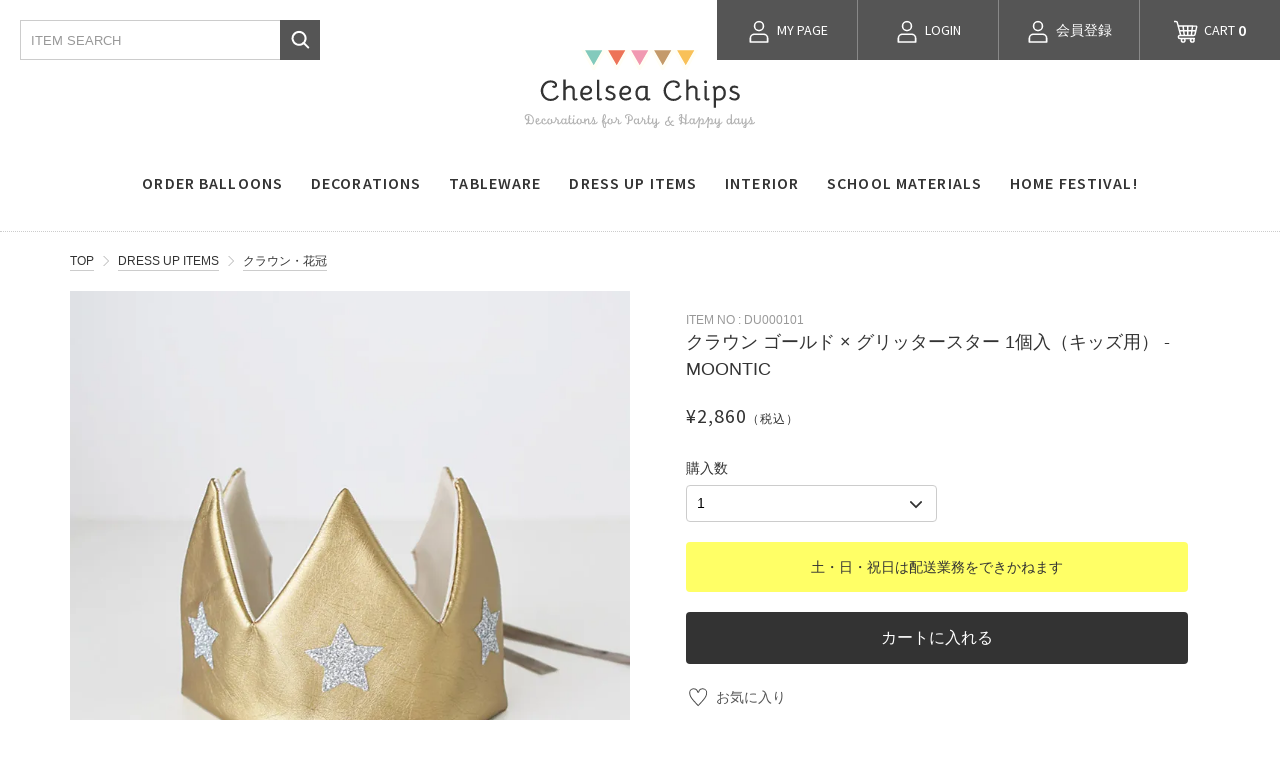

--- FILE ---
content_type: text/html; charset=EUC-JP
request_url: https://www.chelseachips.com/?pid=176840261
body_size: 14419
content:
<!DOCTYPE html PUBLIC "-//W3C//DTD XHTML 1.0 Transitional//EN" "http://www.w3.org/TR/xhtml1/DTD/xhtml1-transitional.dtd">
<html xmlns:og="http://ogp.me/ns#" xmlns:fb="http://www.facebook.com/2008/fbml" xmlns:mixi="http://mixi-platform.com/ns#" xmlns="http://www.w3.org/1999/xhtml" xml:lang="ja" lang="ja" dir="ltr">
<head>
<meta http-equiv="content-type" content="text/html; charset=euc-jp" />
<meta http-equiv="X-UA-Compatible" content="IE=edge,chrome=1" />
<title>クラウン ゴールド × グリッタースター  1個入（キッズ用） - MOONTIC｜Chelsea Chips チェルシーチップス｜パーティーグッズ・インテリアショップ</title>
<meta name="Keywords" content="おしゃれ,王冠,誕生日会,パーティーグッズ,キッズパーティー" />
<meta name="Description" content="キッズパーティー・ホームパーティー・バースデーパーティーを彩るキュートなドレスアップアイテム。ヨーロッパ・アメリカからセレクトしました。" />
<meta name="Author" content="チェルシーチップス" />
<meta name="Copyright" content="チェルシーチップス" />
<meta http-equiv="content-style-type" content="text/css" />
<meta http-equiv="content-script-type" content="text/javascript" />
<link rel="stylesheet" href="https://img20.shop-pro.jp/PA01300/922/css/8/index.css?cmsp_timestamp=20251205180520" type="text/css" />
<link rel="stylesheet" href="https://img20.shop-pro.jp/PA01300/922/css/8/product.css?cmsp_timestamp=20251205180520" type="text/css" />

<link rel="alternate" type="application/rss+xml" title="rss" href="https://www.chelseachips.com/?mode=rss" />
<link rel="shortcut icon" href="https://img20.shop-pro.jp/PA01300/922/favicon.ico?cmsp_timestamp=20260124111237" />
<script type="text/javascript" src="//ajax.googleapis.com/ajax/libs/jquery/1.11.0/jquery.min.js" ></script>
<meta property="og:title" content="クラウン ゴールド × グリッタースター  1個入（キッズ用） - MOONTIC｜Chelsea Chips チェルシーチップス｜パーティーグッズ・インテリアショップ" />
<meta property="og:description" content="キッズパーティー・ホームパーティー・バースデーパーティーを彩るキュートなドレスアップアイテム。ヨーロッパ・アメリカからセレクトしました。" />
<meta property="og:url" content="https://www.chelseachips.com?pid=176840261" />
<meta property="og:site_name" content="おしゃれなパーティーグッズ・誕生日・バルーンの専門店｜Chelsea Chips チェルシーチップス ｜バースデー・1歳誕生日・ウェディング・バルーンギフト" />
<meta property="og:image" content="https://img20.shop-pro.jp/PA01300/922/product/176840261.jpg?cmsp_timestamp=20230830164119"/>
<meta property="og:type" content="product" />
<meta property="product:price:amount" content="2860" />
<meta property="product:price:currency" content="JPY" />
<meta property="product:product_link" content="https://www.chelseachips.com?pid=176840261" />
<script>
 (function(i,s,o,g,r,a,m){i['GoogleAnalyticsObject']=r;i[r]=i[r]||function(){
 (i[r].q=i[r].q||[]).push(arguments)},i[r].l=1*new Date();a=s.createElement(o),
 m=s.getElementsByTagName(o)[0];a.async=1;a.src=g;m.parentNode.insertBefore(a,m)
 })(window,document,'script','https://www.google-analytics.com/analytics.js','ga');

 ga('create', 'UA-77056852-1', 'auto');
 ga('send', 'pageview');

</script>

<script>
  var Colorme = {"page":"product","shop":{"account_id":"PA01300922","title":"\u304a\u3057\u3083\u308c\u306a\u30d1\u30fc\u30c6\u30a3\u30fc\u30b0\u30c3\u30ba\u30fb\u8a95\u751f\u65e5\u30fb\u30d0\u30eb\u30fc\u30f3\u306e\u5c02\u9580\u5e97\uff5cChelsea Chips \u30c1\u30a7\u30eb\u30b7\u30fc\u30c1\u30c3\u30d7\u30b9 \uff5c\u30d0\u30fc\u30b9\u30c7\u30fc\u30fb1\u6b73\u8a95\u751f\u65e5\u30fb\u30a6\u30a7\u30c7\u30a3\u30f3\u30b0\u30fb\u30d0\u30eb\u30fc\u30f3\u30ae\u30d5\u30c8"},"basket":{"total_price":0,"items":[]},"customer":{"id":null},"inventory_control":"product","product":{"shop_uid":"PA01300922","id":176840261,"name":"\u30af\u30e9\u30a6\u30f3 \u30b4\u30fc\u30eb\u30c9 \u00d7 \u30b0\u30ea\u30c3\u30bf\u30fc\u30b9\u30bf\u30fc  1\u500b\u5165\uff08\u30ad\u30c3\u30ba\u7528\uff09 - MOONTIC","model_number":"DU000101","stock_num":22,"sales_price":2600,"sales_price_including_tax":2860,"variants":[],"category":{"id_big":1841346,"id_small":1},"groups":[{"id":1058833},{"id":2929299},{"id":2720952},{"id":2899673},{"id":2899747},{"id":2603618},{"id":2819300}],"members_price":2600,"members_price_including_tax":2860}};

  (function() {
    function insertScriptTags() {
      var scriptTagDetails = [{"src":"https:\/\/colorme-cdn.cart-rcv.jp\/PA01300922\/all-f5e03dda7c4ef4c8c1f85c9c3787ed8d-1080.js","integrity":null},{"src":"https:\/\/free-shipping-notifier-assets.colorme.app\/shop.js","integrity":null},{"src":"https:\/\/colormebanner.ihori.co.jp\/scripts\/PA01300922\/fadd70d9-2da9-4e82-8d0f-73fecd91599e.js","integrity":"sha384-mCtKr1+onuSAf6MgpFQssnAhJRlkMgLDyKIhnQEBdL9jgGzetSibx9djl7aaFh7U"}];
      var entry = document.getElementsByTagName('script')[0];

      scriptTagDetails.forEach(function(tagDetail) {
        var script = document.createElement('script');

        script.type = 'text/javascript';
        script.src = tagDetail.src;
        script.async = true;

        if( tagDetail.integrity ) {
          script.integrity = tagDetail.integrity;
          script.setAttribute('crossorigin', 'anonymous');
        }

        entry.parentNode.insertBefore(script, entry);
      })
    }

    window.addEventListener('load', insertScriptTags, false);
  })();
</script>
</head>
<body>
<meta name="colorme-acc-payload" content="?st=1&pt=10029&ut=176840261&at=PA01300922&v=20260125081548&re=&cn=386ed56fcaaab63ed65bf7a01579572b" width="1" height="1" alt="" /><script>!function(){"use strict";Array.prototype.slice.call(document.getElementsByTagName("script")).filter((function(t){return t.src&&t.src.match(new RegExp("dist/acc-track.js$"))})).forEach((function(t){return document.body.removeChild(t)})),function t(c){var r=arguments.length>1&&void 0!==arguments[1]?arguments[1]:0;if(!(r>=c.length)){var e=document.createElement("script");e.onerror=function(){return t(c,r+1)},e.src="https://"+c[r]+"/dist/acc-track.js?rev=3",document.body.appendChild(e)}}(["acclog001.shop-pro.jp","acclog002.shop-pro.jp"])}();</script>
<script async src="https://www.googletagmanager.com/gtag/js?id=G-DYLGW5XERT"></script>
<script>
  window.dataLayer = window.dataLayer || [];
  function gtag(){dataLayer.push(arguments);}
  gtag('js', new Date());

  gtag('config', 'G-DYLGW5XERT');
</script>



<script>
  // headタグの中にviewportのmetaタグを入れる
  (function () {
    var viewport = document.createElement('meta');
    viewport.setAttribute('name', 'viewport');
    viewport.setAttribute('content', 'width=device-width, initial-scale=1.0, maximum-scale=1.0, user-scalable=no');
    document.getElementsByTagName('head')[0].appendChild(viewport);
  }());
</script>

<div class="cart_in_modal__bg show_while_cart_in_connecting spinner" style="display: none;"></div>

<input type="checkbox" class="state-drawer-nav" id="view-drawer-nav">
<input type="checkbox" class="state-search-form" id="view-search-form">
<label for="view-search-form" aria-label="検索フォームを閉じる" class="close-search-form c-overlay">
  <svg class="c-overlay__icon" role="img" aria-hidden="true"><use xlink:href="#close"></use></svg>
</label>
<label for="view-drawer-nav" aria-label="メニューを閉じる" class="close-drawer-nav c-overlay">
  <svg class="c-overlay__icon" role="img" aria-hidden="true"><use xlink:href="#close"></use></svg>
</label>




<div id="pagetop" class="p-body" ontouchstart="">
  <div class="p-header">
    <div class="js-fix-height"></div>
    <div id="js-fixed-header" class="p-fixed-header">
      <div class="p-header__bar">
	  
	  
	  
		
		<div class="p-header__logo">
			<a href="./"><img src="https://file003.shop-pro.jp/PA01300/922/parts/logo.svg" alt="チェルシーチップス"></a>
		</div>



		<ul class="p-header__user-nav">
          <li>
            
                        <a href="https://www.chelseachips.com/cart/proxy/basket?shop_id=PA01300922&shop_domain=chelseachips.com" class="p-global-header__cart">
              <span class="p-global-header__cart-icon">
                <img src="https://file003.shop-pro.jp/PA01300/922/parts/icn_cart.svg" alt="カート">
				CART
              </span>
              <span class="p-global-header__cart-count">
                0
              </span>
            </a>
                        
          </li>
                                        <li>
            <a href="https://www.chelseachips.com/customer/signup/new">
              <img src="https://file003.shop-pro.jp/PA01300/922/parts/icn_account.svg" alt="アカウント">
              会員登録
            </a>
          </li>
                    <li>
            <a href="https://www.chelseachips.com/?mode=login&shop_back_url=https%3A%2F%2Fwww.chelseachips.com%2F">
              <img src="https://file003.shop-pro.jp/PA01300/922/parts/icn_account.svg" alt="アカウント">
              LOGIN
            </a>
          </li>
                              <li>
            <a href="https://www.chelseachips.com/?mode=myaccount">
              <img src="https://file003.shop-pro.jp/PA01300/922/parts/icn_account.svg" alt="アカウント">
              MY PAGE
            </a>
          </li>
        </ul>



		
        <div class="p-header__search">
          
            
			
				<form action="https://www.chelseachips.com/" method="GET">
				<input type="hidden" name="mode" value="srh" />
					<input type="text" name="keyword" placeholder="ITEM SEARCH" class="p-header__search__keyword" />
					<button type="submit" class="p-header__search__button">検索する</button>
				</form>
			
            
          
        </div>
        



      </div>
	  
	  
	  
	  
      <div class="p-global-header">
        <div class="p-layout-container">
          <div class="p-global-nav">
                        <dl class="p-global-nav__unit js-global-nav-list">
              <dd class="p-global-nav__body">
                <div class="p-global-nav__body-inner">
                  <ul class="p-global-nav__list">
                                        <li>
                      <a href="https://www.chelseachips.com/?mode=cate&cbid=2576351&csid=0">
                        ORDER BALLOONS
                      </a>
                    </li>
                                        <li>
                      <a href="https://www.chelseachips.com/?mode=cate&cbid=1838172&csid=0">
                        DECORATIONS
                      </a>
                    </li>
                                        <li>
                      <a href="https://www.chelseachips.com/?mode=cate&cbid=1841345&csid=0">
                        TABLEWARE
                      </a>
                    </li>
                                        <li>
                      <a href="https://www.chelseachips.com/?mode=cate&cbid=1841346&csid=0">
                        DRESS UP ITEMS
                      </a>
                    </li>
                                        <li>
                      <a href="https://www.chelseachips.com/?mode=cate&cbid=1841347&csid=0">
                        INTERIOR 
                      </a>
                    </li>
                                        <li>
                      <a href="https://www.chelseachips.com/?mode=cate&cbid=2862448&csid=0">
                        SCHOOL MATERIALS
                      </a>
                    </li>
                                        <li>
                      <a href="https://www.chelseachips.com/?mode=cate&cbid=2423072&csid=0">
                        HOME FESTIVAL!
                      </a>
                    </li>
                                      </ul>
                </div>
              </dd>
            </dl>
                      </div>
        </div>

      </div>
    </div>

  </div>
  
  
  
  
  <div id="js-sp-header" class="sp-global-header">

	
	<label for="view-drawer-nav" class="sp-global-header__menu open-drawer-nav">
      <img src="https://file003.shop-pro.jp/PA01300/922/parts/icn_sp_menu.svg" alt="メニュー">
      MENU
    </label>

	
	<div class="sp-global-header__logo">
		<a href="./"><img src="https://file003.shop-pro.jp/PA01300/922/parts/sp_logo.svg" alt="チェルシーチップス"></a>
	</div>

	<!--
    <label for="view-search-form" class="sp-global-header__unit open-search-form">
      <svg class="p-global-header__icon" role="img" aria-hidden="true"><use xlink:href="#search"></use></svg>
      検索
    </label>
	-->

	<ul class="sp-header__user-nav">
		<li>
		
			
						<a href="https://www.chelseachips.com/cart/proxy/basket?shop_id=PA01300922&shop_domain=chelseachips.com" class="sp-global-header__cart">
			<img src="https://file003.shop-pro.jp/PA01300/922/parts/icn_cart.svg" alt="カート">
			CART
			</a>
			
		</li>
		<li>

			
			<a href="https://chelseachips.shop-pro.jp/customer/inquiries/new" class="sp-global-header__mail">
			<img src="https://file003.shop-pro.jp/PA01300/922/parts/icn_mail.svg" alt="メール">
			MAIL
			</a>

		</li>
	</ul>
  </div>



  
  <div class="p-drawer-nav">
    <ul class="p-drawer__list">
      <li>
        <label for="view-drawer-nav" aria-label="メニューを閉じる" class="c-sp-list c-sp-list--close-menu">
          <span class="c-sp-list__value">
			<img src="https://file003.shop-pro.jp/PA01300/922/parts/icn_close.svg" alt="閉じる">
            メニューを閉じる
          </span>
        </label>
      </li>
	  
      <li>
		<div class="p-header__search">
			<form action="https://www.chelseachips.com/" method="GET">
			<input type="hidden" name="mode" value="srh" />
			<input type="text" name="keyword" placeholder="ITEM SEARCH" class="p-header__search__keyword" />
			<button type="submit" class="p-header__search__button">検索する</button>
			</form>
		</div>
      </li>
	  
      <li>
        <a href="./" class="c-sp-list">
          <span class="c-sp-list__value">
            ホーム
          </span>
        </a>
      </li>
    </ul>
    <div class="p-drawer__heading">
      ユーザー
    </div>
    <ul class="p-drawer__list">
                        <li>
        <a href="https://www.chelseachips.com/customer/signup/new" class="c-sp-list">
          <span class="c-sp-list__value">
            会員登録
          </span>
        </a>
      </li>
            <li>
        <a href="https://www.chelseachips.com/?mode=login&shop_back_url=https%3A%2F%2Fwww.chelseachips.com%2F" class="c-sp-list">
          <span class="c-sp-list__value">
            ログイン
          </span>
        </a>
      </li>
                  <li>
        <a href="https://www.chelseachips.com/?mode=myaccount" class="c-sp-list">
          <span class="c-sp-list__value">
            アカウント
          </span>
        </a>
      </li>
    </ul>
        <div class="p-drawer__heading">
      カテゴリー
    </div>
            <dl class="p-drawer__list">
      <dd class="p-drawer__pulldown">
        <ul class="p-drawer__list">
                    <li>
            <a href="https://www.chelseachips.com/?mode=cate&cbid=2576351&csid=0" class="c-sp-list">
              <span class="c-sp-list__value">
                ORDER BALLOONS
              </span>
            </a>
          </li>
                    <li>
            <a href="https://www.chelseachips.com/?mode=cate&cbid=1838172&csid=0" class="c-sp-list">
              <span class="c-sp-list__value">
                DECORATIONS
              </span>
            </a>
          </li>
                    <li>
            <a href="https://www.chelseachips.com/?mode=cate&cbid=1841345&csid=0" class="c-sp-list">
              <span class="c-sp-list__value">
                TABLEWARE
              </span>
            </a>
          </li>
                    <li>
            <a href="https://www.chelseachips.com/?mode=cate&cbid=1841346&csid=0" class="c-sp-list">
              <span class="c-sp-list__value">
                DRESS UP ITEMS
              </span>
            </a>
          </li>
                    <li>
            <a href="https://www.chelseachips.com/?mode=cate&cbid=1841347&csid=0" class="c-sp-list">
              <span class="c-sp-list__value">
                INTERIOR 
              </span>
            </a>
          </li>
                    <li>
            <a href="https://www.chelseachips.com/?mode=cate&cbid=2862448&csid=0" class="c-sp-list">
              <span class="c-sp-list__value">
                SCHOOL MATERIALS
              </span>
            </a>
          </li>
                    <li>
            <a href="https://www.chelseachips.com/?mode=cate&cbid=2423072&csid=0" class="c-sp-list">
              <span class="c-sp-list__value">
                HOME FESTIVAL!
              </span>
            </a>
          </li>
                  </ul>
      </dd>
    </dl>
        <div class="p-drawer__heading">
      コンテンツ
    </div>
        <ul class="p-drawer__list p-drawer__list--freepage">
            <li>
        <a href="https://www.chelseachips.com/?mode=f2" class="c-sp-list">
          <span class="c-sp-list__value">
            ABOUT CHELSEA CHIPS
          </span>
        </a>
      </li>
            <li>
        <a href="https://www.chelseachips.com/?mode=f3" class="c-sp-list">
          <span class="c-sp-list__value">
            BRAND LIST
          </span>
        </a>
      </li>
            <li>
        <a href="https://www.chelseachips.com/?mode=f6" class="c-sp-list">
          <span class="c-sp-list__value">
            失敗しない！初めてのバースデー定番アイテム
          </span>
        </a>
      </li>
            <li>
        <a href="https://www.chelseachips.com/?mode=f7" class="c-sp-list">
          <span class="c-sp-list__value">
            PRODUCT STORY - MOTHER'S DAY
          </span>
        </a>
      </li>
            <li>
        <a href="https://www.chelseachips.com/?mode=f8" class="c-sp-list">
          <span class="c-sp-list__value">
            FAQ - オーダーバルーンQ&A -
          </span>
        </a>
      </li>
            <li>
        <a href="https://www.chelseachips.com/?mode=f10" class="c-sp-list">
          <span class="c-sp-list__value">
            HOW TO : ガーランドの映える飾り方
          </span>
        </a>
      </li>
            <li>
        <a href="https://www.chelseachips.com/?mode=f11" class="c-sp-list">
          <span class="c-sp-list__value">
            子どもたちと家族の「今」を残すこと
          </span>
        </a>
      </li>
            <li>
        <a href="https://www.chelseachips.com/?mode=f12" class="c-sp-list">
          <span class="c-sp-list__value">
            4～6歳の男の子のお誕生日の飾り方
          </span>
        </a>
      </li>
            <li>
        <a href="https://www.chelseachips.com/?mode=f14" class="c-sp-list">
          <span class="c-sp-list__value">
            ティーンになった子どもたちのパーティー
          </span>
        </a>
      </li>
            <li>
        <a href="https://www.chelseachips.com/?mode=f17" class="c-sp-list">
          <span class="c-sp-list__value">
            OIWAI BALLOON BOUQUET
          </span>
        </a>
      </li>
            <li>
        <a href="https://www.chelseachips.com/?mode=f25" class="c-sp-list">
          <span class="c-sp-list__value">
            ChelseaChips バルーンスクール ◆ オンラインLesson トレンドバルーンアート（資材付）
          </span>
        </a>
      </li>
          </ul>
        <ul class="p-drawer__list">
      <li>
        <a href="https://www.chelseachips.com/?mode=sk" class="c-sp-list">
          <span class="c-sp-list__value">
            ご利用ガイド
          </span>
        </a>
      </li>
      <li>
        <a href="https://chelseachips.shop-pro.jp/customer/inquiries/new" class="c-sp-list">
          <span class="c-sp-list__value">
            お問い合わせ
          </span>
        </a>
      </li>
            <li>
        <a href="http://chelseachipsdays.blogspot.jp/" class="c-sp-list">
          <span class="c-sp-list__value">
            ショップブログ
          </span>
        </a>
      </li>
                  <li>
        <a href="https://chelseachips.shop-pro.jp/customer/newsletter/subscriptions/new" class="c-sp-list">
          <span class="c-sp-list__value">
            メルマガ登録・解除
          </span>
        </a>
      </li>
          </ul>
  </div>



	<div class="p-page-content product">
	
			


<div class="p-layout-container">



            <div class="c-topic-path">
        <ul class="c-topic-path__list">
            <li class="c-topic-path__item">
                <a href="./">TOP</a>
            </li>
                        <li class="c-topic-path__item">
                <a href="?mode=cate&cbid=1841346&csid=0">DRESS UP ITEMS</a>
            </li>
                                    <li class="c-topic-path__item">
                <a href="?mode=cate&cbid=1841346&csid=1">クラウン・花冠</a>
            </li>
                    </ul>
    </div>




        <div class="cart_in_modal cart_modal__close" style="display: none;">
        <div class="cart_in_modal__outline not_bubbling">
            <label class="cart_modal__close cart_in_modal__close-icon">
            </label>
            <p class="cart_in_modal__heading">
                こちらの商品が<br class="sp-br">カートに入りました
            </p>
            <div class="cart_in_modal__detail">
                                <div class="cart_in_modal__image-wrap">
                    <img src="https://img20.shop-pro.jp/PA01300/922/product/176840261.jpg?cmsp_timestamp=20230830164119" alt="" class="cart_in_modal__image" />
                </div>
                                <p class="cart_in_modal__name">
                    クラウン ゴールド × グリッタースター  1個入（キッズ用） - MOONTIC
                </p>
            </div>
            <div class="cart_in_modal__button-wrap">
                <button class="cart_view_with_async cart_in_modal__button cart_in_modal__button--solid">かごの中身を見る</button>
                <p class="cart_modal__close cart_in_modal__text-link">ショッピングを続ける</p>
            </div>
        </div>
    </div>
    <div class="cart_in_error_modal cart_in_error__close" style="display: none;">
        <div class="cart_in_modal__outline not_bubbling">
            <label class="cart_in_error__close cart_in_modal__close-icon">
            </label>
            <p class="cart_in_error_message cart_in_error_modal__heading"></p>
            <div class="cart_in_modal__button-wrap">
                <button class="cart_in_error__close cart_in_modal__button cart_in_modal__button--solid">ショッピングを続ける</button>
            </div>
        </div>
    </div>
    


    <div class="p-product-wrap">

        <div class="p-product-heading js-product-fix">

            <div class="theiaStickySidebar">

                                
                <div class="p-product-heading__unit">
                                        
                    <div class="p-large-image__container">

                        <div class="p-large-image">
                            <div class="p-large-image__image-wrap c-image-wrap">
                                <div class="c-image-box js-thumbnail-set">
                                                                        <img src="https://img20.shop-pro.jp/PA01300/922/product/176840261.jpg?cmsp_timestamp=20230830164119" alt="" class="c-image-box__image js-lazyload" />
                                                                    </div>
                            </div>
                        </div>
                                                <ul class="p-thumbnail-list">
                                                        <li class="p-thumbnail-list__unit">
                                <div class="p-thumbnail-list__image-wrap c-image-wrap c-image-wrap--link is-current js-thumbnail-select" data-image-url="https://img20.shop-pro.jp/PA01300/922/product/176840261.jpg?cmsp_timestamp=20230830164119">
                                    <span class="c-image-box">
                                    <img src="https://img20.shop-pro.jp/PA01300/922/product/176840261.jpg?cmsp_timestamp=20230830164119" class="c-image-box__image js-lazyload" />
                                    </span>
                                </div>
                            </li>
                                                                                                                <li class="p-thumbnail-list__unit">
                                <div class="p-thumbnail-list__image-wrap c-image-wrap c-image-wrap--link js-thumbnail-select" data-image-url="https://img20.shop-pro.jp/PA01300/922/product/176840261_o1.jpg?cmsp_timestamp=20230830164119">
                                    <span class="c-image-box">
                                    <img src="https://img20.shop-pro.jp/PA01300/922/product/176840261_o1.jpg?cmsp_timestamp=20230830164119" class="c-image-box__image js-lazyload" />
                                    </span>
                                </div>
                            </li>
                                                                                                                <li class="p-thumbnail-list__unit">
                                <div class="p-thumbnail-list__image-wrap c-image-wrap c-image-wrap--link js-thumbnail-select" data-image-url="https://img20.shop-pro.jp/PA01300/922/product/176840261_o2.jpg?cmsp_timestamp=20230830164119">
                                    <span class="c-image-box">
                                    <img src="https://img20.shop-pro.jp/PA01300/922/product/176840261_o2.jpg?cmsp_timestamp=20230830164119" class="c-image-box__image js-lazyload" />
                                    </span>
                                </div>
                            </li>
                                                                                                                <li class="p-thumbnail-list__unit">
                                <div class="p-thumbnail-list__image-wrap c-image-wrap c-image-wrap--link js-thumbnail-select" data-image-url="https://img20.shop-pro.jp/PA01300/922/product/176840261_o3.jpg?cmsp_timestamp=20230830164119">
                                    <span class="c-image-box">
                                    <img src="https://img20.shop-pro.jp/PA01300/922/product/176840261_o3.jpg?cmsp_timestamp=20230830164119" class="c-image-box__image js-lazyload" />
                                    </span>
                                </div>
                            </li>
                                                                                                                                                                                                                                                                                                                                                                                                                                                                                                                                                                                                                                                                                                                                                                                                                                                                                                                                                                                                                                                                                                                                                                                                                                                                                                                                                                                                                                                                                                                                                                                                                                                                                                                                                                                                                                                                                                                                                                                                                                                                                                                                                                                                                                                                                                                                                                                                                                                                                                                                                                                                                                                                                                                                                                </ul>
                        
                    
					</div>					                    
                                        <div id="cart-form" class="p-cart-form__container">
                        <div class="p-cart-form">
                            <div class="p-cart-form__info">

                                                                <div class="p-product-body__model">
                                    ITEM NO : DU000101
                                </div>
                                
                                <div class="p-cart-form__name">
                                    クラウン ゴールド × グリッタースター  1個入（キッズ用） - MOONTIC
                                </div>

                                                                                                <div class="p-cart-form__price c-product-info__price">
                                    										
																																				
									<span class="p-cart-form__sales">
										&yen;2,860<small>（税込）</small>
									</span>
                                                                    </div>
                                                                
                                                                                                
                                                                                                
                                                                                                
                            </div>
                            <!--
                                                                                    -->
                        </div>

                                                <div class="p-cart-form__option">
                                                        <form name="product_form" method="post" action="https://www.chelseachips.com/cart/proxy/basket/items/add">
                                                                                                
                                                                                                
                                                                                                
                                                                <div class="c-form__unit">
                                    <div class="c-form__unit-label">
                                        購入数
                                    </div>
                                    <div class="c-form__unit-body">
                                        <div class="p-cart-form__option-select p-cart-form__num-select c-select">
                                            <select name="product_num" class="c-select__value c-select__value--num">
                                                <option value="1" selected>1</option>
                                                <option value="2">2</option>
                                                <option value="3">3</option>
                                                <option value="4">4</option>
                                                <option value="5">5</option>
                                                <option value="6">6</option>
                                                <option value="7">7</option>
                                                <option value="8">8</option>
                                                <option value="9">9</option>
                                                <option value="10">10</option>
                                            </select>
                                            <svg class="c-select__icon" role="img" aria-hidden="true"><use xlink:href="#angle-down"></use></svg>
                                        </div>
                                        
                                    </div>
                                </div>
                                								
                                <div class="c-form__unit">
                                    <div class="c-form__unit-attention">
                                        土・日・祝日は配送業務をできかねます
                                    </div>
                                </div>
								
                                <div class="p-cart-form__button-wrap">
                                                                                                            <div class="disable_cartin">
                                        <button type="submit" class="p-cart-form__add-cart-button c-button c-button--solid">
                                            カートに入れる
                                        </button>
                                    </div>
                                                                        <p class="p-cart-form__error-message stock_error"></p>
                                                                    </div>
                                <input type="hidden" name="user_hash" value="7c827a65e592444edccf4eb4ca42227c"><input type="hidden" name="members_hash" value="7c827a65e592444edccf4eb4ca42227c"><input type="hidden" name="shop_id" value="PA01300922"><input type="hidden" name="product_id" value="176840261"><input type="hidden" name="members_id" value=""><input type="hidden" name="back_url" value="https://www.chelseachips.com/?pid=176840261"><input type="hidden" name="reference_token" value="61dde4530abf4b2093d79c09e724b915"><input type="hidden" name="shop_domain" value="chelseachips.com">
                            </form>
                            
                                                        <ul class="p-product-inquiry">
                                <li class="p-product-inquiry__fav">
                                    <div class="p-product-fav-item">
                                        <button type="button"  data-favorite-button-selector="DOMSelector" data-product-id="176840261" data-added-class="is-added">
                                        お気に入り
                                        </button>
                                    </div>
                                </li>
                                <li class="p-product-inquiry__cnt">
                                    <a class="p-product-inquiry-link" href="https://chelseachips.shop-pro.jp/customer/products/176840261/inquiries/new">
                                        この商品について問い合わせる
                                    </a>
                                </li>
                            </ul>
                            
                        </div>
                        
                    </div>
                    
                </div>

                                
            </div>
        </div>


        <div class="p-product-body">
            <!--
                        -->
            <!--
                                    <div class="p-product-body__price">
                                2,860円
                            </div>
                        
                                                -->

                                    <h2 class="p-product-body__ttl">ITEM DESCRIPTION</h2>
            <div class="p-product-body__description">
                キッズ用のパーティークラウンです。<br />
<br />
落ち着いたシックなゴールドに、<br />
グリッターのスターがあしらわれたデザイン。<br />
<br />
裏地は、コットンのキャンパス地。<br />
ベロアのリボンがエレガントな雰囲気に仕上げてくれます。<br />
<br />
クラウン 高さ 約10cm、幅は35cm。<br />
両サイドのリボンが各約35cmついていますので、<br />
頭のサイズに合わせて調整いただけます。<br />
<br />
ハンドメイド品のため、個々の製品に<br />
若干の差がございます。<br />
ハンドメイドならではの味わいとご理解ください。<br />
<br />
ひと味違ったファッショナブルな佇まいがあります。<br />
お誕生日やお祝いに、<br />
子どもたちの笑顔が溢れそうなアイテムです。<br />
<br />
<b>■MOONTICについて</b><br />
特別な日を彩るスペシャルなアイテムやインテリアになじむ、<br />
心地よいアイテムをクリエイトしているブランドです。<br />
<a class="link" href="https://moontic.co/"><b>>>>ブランドサイト”MOONTIC”</b></a><br />
<br />
【ご購入の前にご注意ください】<br />
・ハンドメイド品のため、一つ一つ少しずつ表情が異なります。<br />
　味わいとしてご理解ください。<br />
・小さなお子様のご利用はお控えください。<br />
　誤飲などの事故につきましては、一切の責任を負いかねます。<br />
・ペットのいるご家庭も誤飲などなさりませんようご注意ください。<br />
<br />
<br />
<h2><img alt="商品仕様" src="https://img20.shop-pro.jp/PA01300/922/etc/tmpl_itemspec.png" /></h2><br />
<div class="spec2"><p><br />
<span>内容</span>1個入<br />
<span>サイズ</span>クラウン 幅35cm※リボンで調整可能・リボン35cm<br />
<span>素材</span>合皮レザー・裏地コットン・ベロア<br />
<span>配送方法</span>ネコポス可（同アイテム2個まで）<br />
</p></div>
            </div>
                        
            
                        
            <div class="p-product-footer__unit">

                <h2 class="p-product-body__ttl">PRICE</h2>

                                <div id="cart-form">
                    <div class="p-cart-form">
                        <div class="p-cart-form__info">

                                                        <div class="p-product-body__model">
                                ITEM NO : DU000101
                            </div>
                            
                            <div class="p-cart-form__name">
                                クラウン ゴールド × グリッタースター  1個入（キッズ用） - MOONTIC
                            </div>

                                                        							<div class="p-cart-form__price c-product-info__price">
                                
																																
								<span class="p-cart-form__sales">
									&yen;2,860<small>（税込）</small>
								</span>
                                                            </div>
                                                        
                                                                                    
                                                                                    
                                                                                    
                        </div>
                        						
						

                    </div>

                                        <div class="p-cart-form__option">
                                                <form name="product_form" method="post" action="https://www.chelseachips.com/cart/proxy/basket/items/add">
                                                                                    
                                                                                    
                                                                                    
                                                        <div class="c-form__unit">
                                <div class="c-form__unit-label">
                                    購入数
                                </div>
                                <div class="c-form__unit-body">
                                    <div class="p-cart-form__option-select p-cart-form__num-select c-select">
                                        <select name="product_num" class="c-select__value c-select__value--num">
                                            <option value="1" selected>1</option>
                                            <option value="2">2</option>
                                            <option value="3">3</option>
                                            <option value="4">4</option>
                                            <option value="5">5</option>
                                            <option value="6">6</option>
                                            <option value="7">7</option>
                                            <option value="8">8</option>
                                            <option value="9">9</option>
                                            <option value="10">10</option>
                                        </select>
                                        <svg class="c-select__icon" role="img" aria-hidden="true"><use xlink:href="#angle-down"></use></svg>
                                    </div>
                                    
                                </div>
                            </div>
                            
							<div class="c-form__unit">
								<div class="c-form__unit-attention">
									土・日・祝日は配送業務をできかねます
								</div>
							</div>
							
                            <div class="p-cart-form__button-wrap">
                                                                                                <div class="disable_cartin">
                                    <button type="submit" class="p-cart-form__add-cart-button c-button c-button--solid">
                                        カートに入れる
                                    </button>
                                </div>
                                                                <p class="p-cart-form__error-message stock_error"></p>
                                                            </div>
                            <input type="hidden" name="user_hash" value="7c827a65e592444edccf4eb4ca42227c"><input type="hidden" name="members_hash" value="7c827a65e592444edccf4eb4ca42227c"><input type="hidden" name="shop_id" value="PA01300922"><input type="hidden" name="product_id" value="176840261"><input type="hidden" name="members_id" value=""><input type="hidden" name="back_url" value="https://www.chelseachips.com/?pid=176840261"><input type="hidden" name="reference_token" value="61dde4530abf4b2093d79c09e724b915"><input type="hidden" name="shop_domain" value="chelseachips.com">
                        </form>
                        
                                                <ul class="p-product-inquiry">
                            <li class="p-product-inquiry__fav">
                                <div class="p-product-fav-item">
                                    <button type="button"  data-favorite-button-selector="DOMSelector" data-product-id="176840261" data-added-class="is-added">
                                    お気に入り
                                    </button>
                                </div>
                            </li>
                            <li class="p-product-inquiry__cnt">
                                <a class="p-product-inquiry-link" href="https://chelseachips.shop-pro.jp/customer/products/176840261/inquiries/new">
                                    この商品について問い合わせる
                                </a>
                            </li>
                        </ul>
                        
                    </div>
                    
                </div>
                
            </div>

                                    
            <!--
                                    <div id="product-images" class="p-product-body__images">
            <ul class="p-product-images">
                        <li class="p-product-images__unit">
            <a href="https://img20.shop-pro.jp/PA01300/922/product/176840261.jpg?cmsp_timestamp=20230830164119" class="p-product-images__image-wrap c-image-wrap c-image-wrap--link js-open-modal" rel="product-gallery">
            <div class="c-image-box">
            <img src="https://img20.shop-pro.jp/PA01300/922/product/176840261.jpg?cmsp_timestamp=20230830164119" class="c-image-box__image js-lazyload" />
            </div>
            </a>
            </li>
                                                <li class="p-product-images__unit">
            <a href="https://img20.shop-pro.jp/PA01300/922/product/176840261_o1.jpg?cmsp_timestamp=20230830164119" class="p-product-images__image-wrap c-image-wrap c-image-wrap--link js-open-modal" rel="product-gallery">
            <div class="c-image-box">
            <img src="https://img20.shop-pro.jp/PA01300/922/product/176840261_o1.jpg?cmsp_timestamp=20230830164119" class="c-image-box__image js-lazyload" />
            </div>
            </a>
            </li>
                                                <li class="p-product-images__unit">
            <a href="https://img20.shop-pro.jp/PA01300/922/product/176840261_o2.jpg?cmsp_timestamp=20230830164119" class="p-product-images__image-wrap c-image-wrap c-image-wrap--link js-open-modal" rel="product-gallery">
            <div class="c-image-box">
            <img src="https://img20.shop-pro.jp/PA01300/922/product/176840261_o2.jpg?cmsp_timestamp=20230830164119" class="c-image-box__image js-lazyload" />
            </div>
            </a>
            </li>
                                                <li class="p-product-images__unit">
            <a href="https://img20.shop-pro.jp/PA01300/922/product/176840261_o3.jpg?cmsp_timestamp=20230830164119" class="p-product-images__image-wrap c-image-wrap c-image-wrap--link js-open-modal" rel="product-gallery">
            <div class="c-image-box">
            <img src="https://img20.shop-pro.jp/PA01300/922/product/176840261_o3.jpg?cmsp_timestamp=20230830164119" class="c-image-box__image js-lazyload" />
            </div>
            </a>
            </li>
                                                                                                                                                                                                                                                                                                                                                                                                                                                                                                                                                                                                                                                                                                                                                                                                                                                                                                                                                                                                                                                                                                                                                                                    </ul>
            </div>
                        
                        <a href="#cart-form" class="p-product-body__linkto-cart c-button c-button--solid">
            この商品を購入する
            </a>
                        </div>
            </div>
            -->

        </div>

        <!--
        <div class="p-product-footer">
        <ul class="p-product-footer-nav">
        <li>
        <a href="https://chelseachips.shop-pro.jp/customer/products/176840261/inquiries/new">
        この商品について問い合わせる
        <svg class="c-icon" role="img" aria-hidden="true"><use xlink:href="#angle-right"></use></svg>
        </a>
        </li>
        <li>
        <a href="https://www.chelseachips.com/?mode=cate&cbid=1841346&csid=1">
        買い物を続ける
        <svg class="c-icon" role="img" aria-hidden="true"><use xlink:href="#angle-right"></use></svg>
        </a>
        </li>
        </ul>
        </div>
        -->

        <!--
                -->

		<div class="hr"></div>

            <script src="//img.shop-pro.jp/tmpl_js/83/ResizeSensor.min.js"></script>
    <script src="//img.shop-pro.jp/tmpl_js/83/theia-sticky-sidebar.min.js"></script>
    <script src="//img.shop-pro.jp/tmpl_js/83/swipebox/js/jquery.swipebox.min.js"></script>
    <link rel="stylesheet" href="//img.shop-pro.jp/tmpl_js/83/swipebox/css/swipebox.min.css">

    <script type="text/javascript">

        // サムネイルクリックで画像切り替え
        (function() {
            var setValue;
            var $thumbnails = $('.js-thumbnail-select');
            var $setTarget = $('.js-thumbnail-set');
            $thumbnails.on('click', function () {
                setValue = $(this).data('image-url');
                $thumbnails.removeClass('is-current');
                $setTarget.html('<img src="' + setValue + '" class="c-image-box__image" />');
                $(this).addClass('is-current');
            });
        })();

        // 商品画像クリックで画像をモーダル表示
        (function() {
            $('.js-open-modal').swipebox();
        })();

        // 右カラム追従
        (function() {
            $('.js-product-fix').theiaStickySidebar({
                additionalMarginTop: 120
            });
        })();

        // オプション表コンテンツの表示切り替え
        (function() {
            $('.js-view-option-info').on('click', function () {
                $('#js-option-info').toggleClass('is-hidden');
            });
        })();
    </script>

    </div>	


	

            


            


  </div>



  <div class="p-sns">
	<ul class="p-sns__list">
		<li><a href="https://www.instagram.com/chelsea_chips/" target="_blank" rel="noopener noreferrer"><img src="https://file003.shop-pro.jp/PA01300/922/parts/icn_sns_insta.svg" alt="Instagram"></a></li>
		<li><a href="https://www.facebook.com/chelseachips" target="_blank" rel="noopener noreferrer"><img src="https://file003.shop-pro.jp/PA01300/922/parts/icn_sns_fb.svg" alt="Facebook"></a></li>
		<li><a href="https://twitter.com/chelsea_chips" target="_blank" rel="noopener noreferrer"><img src="https://file003.shop-pro.jp/PA01300/922/parts/icn_sns_tw.svg" alt="Twitter"></a></li>
		<li><a href="https://chelseachipsdays.blogspot.com/2019/12/line.html" target="_blank" rel="noopener noreferrer"><img src="https://file003.shop-pro.jp/PA01300/922/parts/icn_sns_line.svg" alt="LINE"></a></li>
	</ul>
  </div>



  <div class="p-footer">
  <div class="p-footer__guide">

	<div class="p-footer__guide__layout">
		<dl class="p-footer__guide__dl">
			<dt>Guide</dt>
			<dd>
				<ul class="p-footer__guide__nav">
					<li><a href="./">TOP</a></li>
					<li><a href="https://www.chelseachips.com/?mode=sk">ご利用ガイド</a></li>
					<li><a href="./?mode=f2">当ショップについて</a></li>
					<li><a href="./?mode=f4">イベント装飾について</a></li>
					<li><a href="./?mode=f3">取扱ブランドリスト</a></li>
				</ul>
				<ul class="p-footer__guide__nav">
					<li><a href="https://chelseachips.shop-pro.jp/customer/inquiries/new">お問い合わせ</a></li>
					<li><a href="https://chelseachips.shop-pro.jp/customer/newsletter/subscriptions/new">メルマガ登録・解除</a></li>					<li><a href="https://www.chelseachips.com/?mode=sk">特定商法取引法に基づく表記</a></li>
					<li><a href="https://www.chelseachips.com/?mode=privacy">プライバシーポリシー</a></li>
				</ul>
				<ul class="p-footer__guide__nav">
					<li><a href="http://chelseachipsdays.blogspot.com/" target="_blank" rel="noopener noreferrer">ショップブログ</a></li>
					<li><a href="https://note.com/chelsea_chips_ys" target="_blank" rel="noopener noreferrer">店長ブログ</a></li>
					<li><a href="https://store.chelsea-deco.com/" target="_blank" rel="noopener noreferrer">パートナーショップ</a></li>
				</ul>
			</dd>
		</dl>
	</div>

	<div class="p-footer__guide__layout">
		<dl class="p-footer__guide__dl">
			<dt>Delivery</dt>
			<dd>
				■ 宅急便<br>
				<br>
				全国一律 770円（北海道 1,300円・沖縄 1,600円）<br>
				<strong>ご注文商品が11,000円（税込）以上の場合は送料無料</strong><br>
				<br>
				■ ネコポス<br>
				<br>
				全国一律 350円<br>
				※”ネコポス可”と記載している商品のみ対応可能です。<br>
				※クレジットカードのみとなります（代金引換はご利用いただけません）<br>
				※ポスト投函となります。盗難・紛失の保障がありませんので予めご了承下さい。<br>
				<br>
				&raquo; 詳細は<a href="./?mode=sk#delivery">配送について</a>をご確認下さい
			</dd>
			<dt>Payment</dt>
			<dd>
				■ お支払いについて<br>
				クレジットカード決済・代金引換・楽天ペイがご利用いただけます。<br>
				<br>
				<img src="https://img20.shop-pro.jp/PA01300/922/etc/tmpl_card.png" alt="VISA・ダイナース・マスター・JCB・アメックス"><br>
				<br>
				&raquo; 詳細は<a href="./?mode=sk#payment">お支払いについて</a>をご確認下さい
			</dd>
		</dl>
	</div>

	<div class="p-footer__guide__layout">
		<dl class="p-footer__guide__dl">
					<dt>Chelsea Chips | チェルシーチップス</dt>
			<dd>
				チェルシーチップス<br />
<br />
パーティーグッズとバルーンの専門店「ChelseaChips チェルシーチップス 」。<br />
お誕生日・ホームパーティー・ウェディングなど、キラリと光る特別な日に。<br />
名入れバルーン・ロゴ入りバルーンなどのバルーンギフト・バルーン装飾も取り扱いしています。<br>
<br>
&raquo; <a href="https://www.chelseachips.com/?mode=f2">当ショップについて</a>

			</dd>
					<dt>Contact</dt>
			<dd>
				TEL：<a href="tel:0727369541" class="tel">072-736-9541</a>　<br>
				電話受付：11:00 - 17:00<br>
				<br>
				メールでのお問合せ・ご注文は24時間受付<br>
				商品のコンディションなどについて分かりにくい点、不明な点などございましたら、ご遠慮なくメール又はお電話にてお問い合わせください。
			</dd>

						<dd>
				<div class="p-calendar__calendar p-calendar__calendar--half">
					<div class="p-calendar__table">
						<table class="tbl_calendar">
    <caption>2026年1月</caption>
    <tr>
        <th class="sun">日</th>
        <th>月</th>
        <th>火</th>
        <th>水</th>
        <th>木</th>
        <th>金</th>
        <th class="sat">土</th>
    </tr>
    <tr>
<td></td>
<td></td>
<td></td>
<td></td>
<td class="thu holiday" style="background-color: #ffff66; color: #333333;">1</td>
<td class="fri" style="background-color: #ffff66; color: #333333;">2</td>
<td class="sat" style="background-color: #ffff66; color: #333333;">3</td>
</tr>
<tr>
<td class="sun" style="background-color: #ffff66; color: #333333;">4</td>
<td class="mon">5</td>
<td class="tue">6</td>
<td class="wed">7</td>
<td class="thu">8</td>
<td class="fri">9</td>
<td class="sat">10</td>
</tr>
<tr>
<td class="sun" style="background-color: #ffff66; color: #333333;">11</td>
<td class="mon holiday" style="background-color: #ffff66; color: #333333;">12</td>
<td class="tue">13</td>
<td class="wed">14</td>
<td class="thu">15</td>
<td class="fri">16</td>
<td class="sat">17</td>
</tr>
<tr>
<td class="sun" style="background-color: #ffff66; color: #333333;">18</td>
<td class="mon">19</td>
<td class="tue">20</td>
<td class="wed">21</td>
<td class="thu">22</td>
<td class="fri">23</td>
<td class="sat">24</td>
</tr>
<tr>
<td class="sun" style="background-color: #ffff66; color: #333333;">25</td>
<td class="mon">26</td>
<td class="tue">27</td>
<td class="wed">28</td>
<td class="thu">29</td>
<td class="fri">30</td>
<td class="sat">31</td>
</tr>
</table><table class="tbl_calendar">
    <caption>2026年2月</caption>
    <tr>
        <th class="sun">日</th>
        <th>月</th>
        <th>火</th>
        <th>水</th>
        <th>木</th>
        <th>金</th>
        <th class="sat">土</th>
    </tr>
    <tr>
<td class="sun" style="background-color: #ffff66; color: #333333;">1</td>
<td class="mon">2</td>
<td class="tue">3</td>
<td class="wed">4</td>
<td class="thu">5</td>
<td class="fri">6</td>
<td class="sat">7</td>
</tr>
<tr>
<td class="sun" style="background-color: #ffff66; color: #333333;">8</td>
<td class="mon">9</td>
<td class="tue">10</td>
<td class="wed holiday" style="background-color: #ffff66; color: #333333;">11</td>
<td class="thu">12</td>
<td class="fri">13</td>
<td class="sat">14</td>
</tr>
<tr>
<td class="sun" style="background-color: #ffff66; color: #333333;">15</td>
<td class="mon">16</td>
<td class="tue">17</td>
<td class="wed">18</td>
<td class="thu">19</td>
<td class="fri">20</td>
<td class="sat">21</td>
</tr>
<tr>
<td class="sun" style="background-color: #ffff66; color: #333333;">22</td>
<td class="mon holiday" style="background-color: #ffff66; color: #333333;">23</td>
<td class="tue">24</td>
<td class="wed">25</td>
<td class="thu">26</td>
<td class="fri">27</td>
<td class="sat">28</td>
</tr>
</table>
					</div>
										<div class="p-calendar__note">
						※日曜日・祝日・夏季・年末年始休暇、臨時休業日は配送業務をできかねます。<br>
※ご注文が多数重なります場合、即日発送には対応いたしかねますのでご了承ください。
					</div>
									</div>
			</dd>
			
						<dt>Mail Magazine</dt>
			<dd>
				<div class="p-global-footer__mailmaga-form">
				<form name="frm" method="get" action="https://chelseachips.shop-pro.jp/customer/newsletter/subscriptions/new">
            <span class="mailmaga_text"><input type="text" name="email" value=""></span><br />
            <input type="hidden" name="type" value="">
            <span class="mailmaga_ins"><input type="button" value=" 登　録 " onclick="mm_send('INS');"></span>
            <span class="mailmaga_del"><input type="button" value=" 解　除 " onclick="mm_send('DEL');"></span>
            </form>
				</div>
			</dd>
			
		</dl>
	
	</div>
	<!--
    <div class="p-footer-bottom__pagetop">
        <a href="#pagetop">
            <svg role="img" aria-hidden="true"><use xlink:href="#angle-up"></use></svg>
        </a>
    </div>
	-->
  </div>
  <div class="p-footer__copy">
	<p class="p-footer__copy--copy">&copy; Chelsera Chips, All Rights Reserved.</p>
	<p class="p-footer__copy--note">当サイトに掲載されている画像・記事などの<br class="sp">無断転載・転用はご遠慮下さい。</p>
  </div>
  </div>

</div>
<script src="//img.shop-pro.jp/tmpl_js/83/jquery.lazyload.min.js"></script>
<script src="//img.shop-pro.jp/tmpl_js/83/headroom.min.js"></script>
<script src="//img.shop-pro.jp/tmpl_js/83/jQuery.headroom.js"></script>
<script>

  // breakpoint
  var breakpointPhone = 600 - 1,
  breakpointTablet = 600,
  breakpointPC = 960;

  // headroom.jsの処理
  function headroomPC() {
    var fixedHeaderHeight = $('#js-fixed-header').outerHeight();
    var startPos = fixedHeaderHeight + 100;
    $('.js-fix-height').css('padding-top', fixedHeaderHeight);
    $('#js-fixed-header').headroom({
      tolerance: {
        down : 2,
        up : 8
      },
      offset: startPos,
      classes: {
        pinned: 'is-fixed',
        unpinned: 'is-hidden',
        top: 'is-top',
        notTop: 'isnot-top'
      },
    });
  }
  (function () {
    if ($('.js-header-logo').size() === 0) {
      headroomPC();
    } else {
      var $logoImageCopy = $('<img>');
      $logoImageCopy.on('load', function() {
        headroomPC();
      });
      $logoImageCopy.attr('src', $('.js-header-logo img').attr('src'));
    }
    $(window).on('resize', function () {
      $('#js-fixed-header').headroom('destroy');
      headroomPC();
    });
  }());

  (function () {
    var spHeaderPos = $('#notTop').offsetTop;
    $('#js-sp-header').headroom({
      tolerance: {
        down : 2,
        up : 8
      },
      offset: spHeaderPos,
      classes: {
        unpinned : 'is-hidden',
        notTop: 'is-fixed'
      }
    });
  }());

  // lazyload.jsを実行
  (function () {
    $('.js-lazyload').lazyload();
  }());


  // ページ内リンク移動した際のスクロール処理
  (function () {
    $('a[href^=#]').on('click', function() {
      var href = $(this).attr('href');
      var target = $(href == '#' || href == '' ? 'html' : href);
      var targetPos = target.offset().top;
      var startPos = $(window).scrollTop();
      var endPos = targetPos;
      if (startPos > targetPos) {
        if ($(window).width() > breakpointPhone) {
          endPos -= 110;
        } else {
          endPos -= 60;
        }
      }
      $('body,html').animate({scrollTop:endPos}, 400, 'swing');
      return false;
    });
  }());

  // ヘッダーグローバル・ドロワーメニューの表示・非表示の処理
  (function () {
    var $globalNavElem = $('.js-global-nav-list');
    // ドロワーメニュー
    $('.js-drawer-pulldown').on('click', function () {
      $(this).next().toggleClass('is-opened');
    });
    // ヘッダーメニュー
    $globalNavElem.on('mouseenter', function () {
      $(this).addClass('is-opened');
    });
    $globalNavElem.on('mouseleave', function () {
      $(this).removeClass('is-opened');
    });
  }());

  // ドロワーメニューの状態変更（タブレットサイズ以上では非表示にする）
  (function () {
    var $stateCheckbox = $('#view-drawer-nav');
    $(window).on('resize', function () {
      if ($(window).width() > breakpointPhone) {
        $stateCheckbox.prop('checked', false);
      }
    });
  }());

  // 商品一覧のソートを切り替える
  (function () {
    $('.js-sort-switch').on('change', function () {
      location.href = $(this).val();
    });
  }());


  // もっと見るをクリックしたら、そのリスト内全ての商品を表示する
  (function () {
    $('.js-display-button').on('click', function () {
      var $clickedButtonUnit = $(this).parent();
      var $productList = $clickedButtonUnit.prev().children('.is-hidden');
      $productList.removeClass('is-hidden');
      $clickedButtonUnit.remove();
    });
  }());

</script>



<svg xmlns="http://www.w3.org/2000/svg" style="display:none">
    <symbol id="angle-up" viewBox="0 0 1792 1792"><path d="M1395 1184q0 13-10 23l-50 50q-10 10-23 10t-23-10L896 864l-393 393q-10 10-23 10t-23-10l-50-50q-10-10-10-23t10-23l466-466q10-10 23-10t23 10l466 466q10 10 10 23z"/></symbol>
    <symbol id="angle-down" viewBox="0 0 1792 1792"><path d="M1395 736q0 13-10 23l-466 466q-10 10-23 10t-23-10L407 759q-10-10-10-23t10-23l50-50q10-10 23-10t23 10l393 393 393-393q10-10 23-10t23 10l50 50q10 10 10 23z"/></symbol>
    <symbol id="angle-left" viewBox="0 0 1792 1792"><path d="M1203 544q0 13-10 23L800 960l393 393q10 10 10 23t-10 23l-50 50q-10 10-23 10t-23-10L631 983q-10-10-10-23t10-23l466-466q10-10 23-10t23 10l50 50q10 10 10 23z"/></symbol>
    <symbol id="angle-right" viewBox="0 0 1792 1792"><path d="M1171 960q0 13-10 23l-466 466q-10 10-23 10t-23-10l-50-50q-10-10-10-23t10-23l393-393-393-393q-10-10-10-23t10-23l50-50q10-10 23-10t23 10l466 466q10 10 10 23z"/></symbol>
	<symbol id="heart" viewBox="0 0 1792 1792"><path d="M896 1664q-26 0-44-18l-624-602q-10-8-27.5-26T145 952.5 77 855 23.5 734 0 596q0-220 127-344t351-124q62 0 126.5 21.5t120 58T820 276t76 68q36-36 76-68t95.5-68.5 120-58T1314 128q224 0 351 124t127 344q0 221-229 450l-623 600q-18 18-44 18z"/></symbol>
    <symbol id="shopping-cart" viewBox="0 0 1792 1792"><path d="M704 1536q0 52-38 90t-90 38-90-38-38-90 38-90 90-38 90 38 38 90zm896 0q0 52-38 90t-90 38-90-38-38-90 38-90 90-38 90 38 38 90zm128-1088v512q0 24-16.5 42.5T1671 1024L627 1146q13 60 13 70 0 16-24 64h920q26 0 45 19t19 45-19 45-45 19H512q-26 0-45-19t-19-45q0-11 8-31.5t16-36 21.5-40T509 1207L332 384H128q-26 0-45-19t-19-45 19-45 45-19h256q16 0 28.5 6.5T432 278t13 24.5 8 26 5.5 29.5 4.5 26h1201q26 0 45 19t19 45z"/></symbol>
</svg><script type="text/javascript" src="https://www.chelseachips.com/js/cart.js" ></script>
<script type="text/javascript" src="https://www.chelseachips.com/js/async_cart_in.js" ></script>
<script type="text/javascript" src="https://www.chelseachips.com/js/product_stock.js" ></script>
<script type="text/javascript" src="https://www.chelseachips.com/js/js.cookie.js" ></script>
<script type="text/javascript" src="https://www.chelseachips.com/js/favorite_button.js" ></script>
</body></html>

--- FILE ---
content_type: text/css
request_url: https://img20.shop-pro.jp/PA01300/922/css/8/index.css?cmsp_timestamp=20251205180520
body_size: 43125
content:
@import url('https://fonts.googleapis.com/css2?family=Source+Sans+Pro:wght@400;600&display=swap');

/*	RESET CSS
================================================== */
html,body,div,span,applet,object,iframe,h1,h2,h3,h4,h5,h6,p,blockquote,pre,a,abbr,acronym,address,big,cite,code,del,dfn,em,img,ins,kbd,q,s,samp,small,strike,strong,sub,sup,tt,var,b,u,i,center,dl,dt,dd,ol,ul,li,fieldset,form,label,legend,table,caption,tbody,tfoot,thead,tr,th,td,article,aside,canvas,details,embed,figure,figcaption,footer,header,hgroup,menu,nav,output,ruby,section,summary,time,mark,audio,video{margin:0;padding:0;border:0;font-size:100%;font:inherit;vertical-align:baseline}article,aside,details,figcaption,figure,footer,header,hgroup,menu,nav,section{display:block}body{line-height:1}ol,ul{list-style:none}blockquote,q{quotes:none}blockquote:before,blockquote:after,q:before,q:after{content:'';content:none}table{border-collapse:collapse;border-spacing:0}
body {line-height:1;-webkit-font-smoothing:antialiased;-moz-osx-font-smoothing:grayscale;-webkit-text-size-adjust:100%;-ms-text-size-adjust:100%;}
a { text-decoration:none;outline:0;-webkit-tap-highlight-color:rgba(0,0,0,0);}

body {
  font-family: -apple-system, BlinkMacSystemFont, 'Segoe UI', 'Helvetica Neue', 'Hiragino Sans', 'Hiragino Kaku Gothic ProN', 'Meiryo', sans-serif;
  font-size:13px;
  word-wrap: break-word;
  color: #333;
  background: #fff;
  overflow-wrap: break-word;
}

@media screen and (min-width: 769px){

	body {
	font-size:14px;
	}

}

img {
  max-width: 100%;
  height: auto;
}

a {
  color: #007ab8;
}

html {
  font-family: sans-serif;
  line-height: 1.15;
	-ms-text-size-adjust: 100%;
	-webkit-text-size-adjust: 100%;
}

body {
  margin: 0;
}

article,
aside,
footer,
header,
nav,
section {
  display: block;
}

/*
h1 {
  font-size: 2em;
  margin: .67em 0;
}
*/

figcaption,
figure,
main {
  display: block;
}

figure {
  margin: 1em 40px;
}

hr {
  overflow: visible;
  box-sizing: content-box;
  height: 0;
}

pre {
  font-family: monospace, monospace;
  font-size: 1em;
}

a {
  background-color: transparent;

  -webkit-text-decoration-skip: objects;
}

a:active,
a:hover {
  outline-width: 0;
}

abbr[title] {
  text-decoration: underline;
  text-decoration: underline dotted;
  border-bottom: none;
}

b,
strong {
  font-weight: inherit;
}

b,
strong {
  font-weight: bolder;
}

code,
kbd,
samp {
  font-family: monospace, monospace;
  font-size: 1em;
}

dfn {
  font-style: italic;
}

mark {
  color: #000;
  background-color: #ff0;
}

small {
  font-size: 80%;
}

sub,
sup {
  font-size: 75%;
  line-height: 0;
  position: relative;
  vertical-align: baseline;
}

sub {
  bottom: -.25em;
}

sup {
  top: -.5em;
}

audio,
video {
  display: inline-block;
}

audio:not([controls]) {
  display: none;
  height: 0;
}

img {
  border-style: none;
}

svg:not(:root) {
  overflow: hidden;
}

button,
input,
optgroup,
select,
textarea {
  font-family: sans-serif;
  font-size: 100%;
  line-height: 1.15;
  margin: 0;
}

button,
input {
  overflow: visible;
}

button,
select {
  text-transform: none;
}

button,
[type='button'],
[type='reset'],
[type='submit'] {
  -webkit-appearance: button;
}

button::-moz-focus-inner,
[type='button']::-moz-focus-inner,
[type='reset']::-moz-focus-inner,
[type='submit']::-moz-focus-inner {
  padding: 0;
  border-style: none;
}

button:-moz-focusring,
[type='button']:-moz-focusring,
[type='reset']:-moz-focusring,
[type='submit']:-moz-focusring {
  outline: 1px dotted ButtonText;
}

fieldset {
  margin: 0 2px;
  padding: .35em .625em .75em;
  border: 1px solid #c0c0c0;
}

legend {
  display: table;
  box-sizing: border-box;
  max-width: 100%;
  padding: 0;
  white-space: normal;
  color: inherit;
}

progress {
  display: inline-block;
  vertical-align: baseline;
}

textarea {
  overflow: auto;
}

[type='checkbox'],
[type='radio'] {
  box-sizing: border-box;
  padding: 0;
}

[type='number']::-webkit-inner-spin-button,
[type='number']::-webkit-outer-spin-button {
  height: auto;
}

[type='search'] {
  outline-offset: -2px;

  -webkit-appearance: textfield;
}

[type='search']::-webkit-search-cancel-button,
[type='search']::-webkit-search-decoration {
  -webkit-appearance: none;
}

::-webkit-file-upload-button {
  font: inherit;

  -webkit-appearance: button;
}

details,
menu {
  display: block;
}

summary {
  display: list-item;
}

canvas {
  display: inline-block;
}

template {
  display: none;
}

[hidden] {
  display: none;
}

.c-icon {
  width: 22px;
  height: 22px;

  fill: currentColor;
}

.c-social-icon {
  width: 22px;
  width: 36px;
  height: 22px;

  fill: currentColor;
}

.c-overlay {
  position: fixed;
  top: 0;
  visibility: hidden;
  width: 100%;
  height: 100vh;
  opacity: 0;
  background: rgba(0, 0, 0, .7);
}

.c-overlay__icon {
  position: fixed;
  z-index: 2001;
  top: 30px;
  right: 10%;
  width: 20px;
  height: 20px;
  transform: translateX(50%);

  fill: #fff;
}

.c-button {
  font-weight: normal;
  line-height: 22px;
  display: inline-block;
  box-sizing: border-box;
  transition: .2s;
  vertical-align: middle;
  text-decoration: none;
  border-radius: 4px;

  -webkit-appearance: none;
     -moz-appearance: none;
          appearance: none;
}

.c-button:hover,
.c-button:focus {
  cursor: pointer;
  outline: none;
}

.c-button--solid {
  line-height: 22px;
  display: inline-block;
  box-sizing: border-box;
  cursor: pointer;
  transition: .2s;
  vertical-align: middle;
  text-decoration: none;
  color: #fff;
  border: 0;
  border-radius: 4px;
  /* background: #fd7f23; */
	background: #333;
	font-size: 16px;

  -webkit-appearance: none;
     -moz-appearance: none;
          appearance: none;
}

.c-button--solid:hover,
.c-button--solid:focus {
  outline: none;
  box-shadow: inset 0 -2px 0 rgba(0, 0, 0, .2);
  text-shadow: 0 -1px 0 rgba(0, 0, 0, .2);
}

.c-button--solid.is-disabled {
  font-size: 14px;
  cursor: default;
  color: #999;
  border: 0;
  background: #eee;
  box-shadow: none;
  text-shadow: none;
}

.c-button--border {
  font-size: 14px;
  cursor: pointer;
  color: #333;
  border: 1px solid #ddd;
  background: transparent;
}

.c-button--border:hover,
.c-button--border:focus {
  color: #fff;
  border-color: #333;
  outline: none;
  background: #333;
}

.c-button--border.is-disabled {
  font-size: 14px;
  cursor: default;
  color: #b3b3b3;
  border: 1px solid #ddd;
  background: #f8f8f8;
}

.c-button__icon {
  width: 22px;
  height: 22px;
  vertical-align: -.37em;

  fill: currentColor;
}

.c-button--sm .c-button__icon {
  width: 18px;
  height: 18px;
  vertical-align: -.4em;

  fill: currentColor;
}

.c-button--sm {
  font-size: 12px;
}

.c-form__unit {
	margin-bottom: 20px;
}

.c-form__unit-label {
  margin-bottom: 10px;
}

.c-form__unit-attention {
	padding: 18px;
	border-radius: 4px;
	text-align: center;
	background: #ff6;
}
/*
.c-form__unit-label--fix-margin {
  margin-bottom: -.05em;
}
*/
.c-input-text {
  /* font-size: 16px; */
  line-height: 40px;
  box-sizing: border-box;
  width: 100%;
  height: 40px;
  padding: 0 10px;
  transition: .2s;
  vertical-align: middle;
  border: 1px solid #ccc;

  -webkit-appearance: none;
     -moz-appearance: none;
          appearance: none;
}

.c-input-text:focus {
  border-color: #333;
  outline: none;
}

.c-select {
  position: relative;
}

.c-select__value {
  /* font-size: 16px; */
  line-height: 1.5;
  display: inline-block;
  padding: 10px 30px 10px 10px;
  cursor: pointer;
  transition: .2s;
  border: 1px solid #ddd;
  border-radius: 4px;
  outline: none;
  background: transparent;

  -webkit-appearance: none;
     -moz-appearance: none;
          appearance: none;
}

.c-select__value:hover {
  border-color: rgba(0, 0, 0, .1);
}

.c-select__value::-ms-expand {
  display: none;
}

.c-select__icon {
  position: absolute;
  z-index: -1;
  top: 50%;
  right: 5px;
  width: 22px;
  height: 22px;
  margin-top: -11px;

  fill: currentColor;
}

.c-section {
	margin: 0 4%;
	padding: 50px 0;
	border-top: 1px dotted #ccc;
	position:relative;
}

.c-section.no-border {
	padding: 0 0 50px;
	border-top: 0;
}

/*
.p-page-content > .c-section:last-child {
*/
.c-section:last-child {
  padding-bottom: 0;
}

/*
.c-section__label {
  font-size: 14px;
  font-weight: bold;
  line-height: 1.6;
  width: 300px;
  margin: 0;
  letter-spacing: 1px;
}

.c-section__content {
  line-height: 1.6;
  margin: 5px 0 20px 10px;
}

.c-section__content p:nth-child(1) {
  margin-top: 0;
}
*/

/* 特商法・フリーページ */

.c-section__label {
	background: #eee;
	padding: 8px 10px;
	margin-bottom: 26px;
}

.c-section__mainimg{
	width: 90%;
	margin: 0 auto 40px;
}

.c-section__content {
	margin-bottom: 26px;
}

.c-section__content--center{
	text-align:center;
}

.c-section .c-section__content:last-child {
	margin-bottom: 0;
}

.c-section__content a {
	color:#333;
	text-decoration:underline;
	transition: .2s;
}

.c-section__content a:hover {
	color:#999;
	text-decoration:none;
}

.c-section__content__heading{
	padding:40px 0 26px;
	font-size:16px;
	font-weight:600;
	text-align:center;
}

.c-section__content__flow{

}

.c-section__content__flow li{
	padding:10px;
	text-align:center;
	background:#ff6;
	position:relative;
}

.c-section__content__flow li+li{
	margin-top:26px;
}

.c-section__content__flow li + li:before{
	content:"";
	display:block;
	width:100%;
	height:26px;
	background:url(https://file003.shop-pro.jp/PA01300/922/parts/dir_under.svg) center center no-repeat;
	background-size:16px 12px;
	position:absolute;
	top:-26px;
	left:0;
}

.c-section__content__brand{
	margin:0 auto 40px;
	overflow:hidden;
}

.c-section__content__brand:last-child{
	margin-bottom:0;
}

.c-section__content__brand__heading{
	text-align:center;
	padding:0 0 26px;
}

.c-section__content__brand__heading .en{
	display:block;
	font-family: 'Source Sans Pro', sans-serif;
	font-weight:600;
	font-size:20px;
	letter-spacing: .05em;
}

.c-section__content__brand__heading .ja{
	display:block;
	font-size:13px;
	letter-spacing: .05em;
	color:#999;
}

/* フリーページ　見出し */

.freepagemidashi1 {
  padding: 0.5em;/*文字周りの余白*/
  color: #494949;/*文字色*/
  background: #fffaf4;/*背景色*/
  border-left: solid 5px #ffaf58;/*左線（実線 太さ 色）*/
}


/* フリーページ　問い合わせボタン */

.cta_btn07 {
  display: inline-block;
  width: 100%;
  max-width: 200px; /* ボタン幅 */
  font-weight: bold; /* ボタンの太さ */
  padding: 1em 2em;
  color: #fff;
  border-radius: 100vh;
  background: #FFCC33; /* ボタン背景色 */
   text-decoration: none;
  text-align: center;
  transition: 0.3s;
}








.c-section__content__brand__mainimg{
	width:90%;
	margin:0 auto;
	padding:0 0 26px;
}

.c-section__content__brand__text{

}

@media screen and (min-width: 769px) {

	.c-section__body{
		width:60%;
		margin: 0 auto;
	}

	.c-section__content__brand__mainimg{
		float:left;
		width:50%;
		padding:0;
	}

	.c-section__content__brand__text{
		float:right;
		width:46%;
		padding:0;
		font-size:13px;
	}

	.c-section__content__brand:nth-of-type(even) .c-section__content__brand__mainimg{
		float:right;
		width:50%;
	}

	.c-section__content__brand:nth-of-type(even) .c-section__content__brand__text{
		float:left;
		width:46%;
	}


}

/* // 特商法 */

.c-section__heading {
  margin: 0 auto 40px;
  text-align: center;
  color: #333;
}

.c-topic-path + .c-section__heading {
  margin: 40px auto 40px;
}

.c-section__heading--title {
	display:block;
	font-family: 'Source Sans Pro', sans-serif;
	font-weight:600;
	font-size:24px;
	letter-spacing: .05em;
}

.c-section__heading--title-ja {
	display:block;
	font-weight:600;
	font-size:18px;
}

.c-section__heading--sub-title {
	display:block;
	margin: 10px auto 0;
	color:#999;
}

.c-section__container {
  max-width: 1000px;
  line-height: 1.8;
  margin: 0 auto 50px;
}

.c-section__container:last-child{
	margin-bottom: 0;
}

.c-section__category__heading {
  text-align:center;
}

.c-table-wrap {
  overflow-x: scroll;
}

.c-table-wrap::-webkit-scrollbar {
  height: 8px;
}

.c-table-wrap::-webkit-scrollbar-track {
  background: #f1f1f1;
}

.c-table-wrap::-webkit-scrollbar-thumb {
  background: #ccc;
}

.c-table-wrap table {
  min-width: 100%;
  border-collapse: collapse;
  text-align: center;
  border: 1px solid #ddd;
}

.c-table-wrap table td,
.c-table-wrap table th {
  padding: 10px 8px;
  text-align: center;
  white-space: nowrap;
  border: 1px solid #ddd;
}

.c-product-list {
  position: relative;
  display: flex;
	margin-bottom: -30px;
  padding: 0;
  list-style-type: none;
  flex-wrap: wrap;
}

.c-product-list::after {
  display: block;
  clear: both;
  content: '';
}

.c-product-list__image-wrap {
  max-width: 320px;
  
}

.c-product-list__item {
  position: relative;
  float: left\9;
  box-sizing: border-box;
  width: 50%;
	margin: 0 0 30px;
	padding: 0 2%;
  transition: opacity .2s; /*! IEだけfloatする */
  border: 0\9;
}

.c-product-list__item.is-hidden {
  position: absolute;
  z-index: -10000;
  top: 0;
  left: 0;
  overflow: hidden;
  width: 0;
  height: 0;
  padding-top: 0;
  padding-bottom: 0;
  opacity: 0;
  border: 0;
}

.c-product-list__name {
	display: block;
	text-decoration: none;
	color: #333;
	line-height: 1.6;
	padding: 10px 0 5px;
	transition: opacity .2s;
	font-size: .9em;
}

.c-product-list__name:hover {
  opacity: .66;
}

.c-product-list__name:active {
  opacity: 1;
}

.c-product-list__price {
  	font-family: 'Source Sans Pro', sans-serif;
	font-weight:400;
	color:#999;
	line-height:1.5
}

.c-product-list__regular-price {
	color:#999;
}

.c-product-list__soldout {
	color:#ccc;
}

.c-product-list__expl {
  font-size: 12px;
  line-height: 1.5;
  margin-top: 1em;
  text-align: left;
}

.c-product-list__index {
	display:block;
	width:28px;
	height:24px;
	margin:0 0 10px;
	padding:8px 0 0;
	text-align:center;
	font-family: 'Source Sans Pro', sans-serif;
	font-weight:600;
	font-size:13px;
	color: #fff;
	background:url(https://file003.shop-pro.jp/PA01300/922/parts/icn_ranking.svg) no-repeat;
	background-size:100% auto;
	box-sizing: border-box;
}

.c-product-list__index.is-hidden {
	display:none;
}

.c-product-list__fav-item {
  position: absolute;
	right: 4%;
	top: 0;
}

.c-product-list__fav-item button {
  display: block;
  width: 100%;
	padding: 5px;
  cursor: pointer;
  transition: .2s;
  text-align: center;
  color: #999;
  border: 0;
  outline: none;
  background: transparent;
}

.c-product-list__fav-item .is-added {
  color: #ff7373;
}

.c-product-list__fav-item svg {
  width: 20px;
  height: 20px;

  fill: currentColor;
}

@media screen and (min-width: 769px) {

	.c-product-list__fav-item button{
		padding: 10px;
	}

	.c-product-list__fav-item svg{
		width: 24px;
		height: 24px;
	}

}

.c-product-list__button {
  display: block;
  clear: both;
  width: 100%;
  margin-bottom: 40px;
  text-align: center;
}

.c-product-list__button button {
  font-weight: bold;
  min-width: 300px;
  padding: 15px;
  text-indent: 11px;
}

.c-product-sort {
  margin: 0 2% 30px;
}

.c-product-sort::after {
  display: block;
  clear: both;
  content: '';
}

.c-product-sort__total {
	float: left;
	width: 50%;
	font-family: 'Source Sans Pro', sans-serif;
	font-weight:400;
	font-size:15px;
	letter-spacing: .05em;
	padding-top: 6px;
}

.c-product-sort__total span {
  font-size: 24px;
}

.c-product-sort__switch {
	float: right;
	width: 50%;
}

.c-product-sort__switch .c-select__value {
	width: 100%;
}

.c-pager {
  margin: 50px auto 0;
  text-align: center;
}

.c-pager__total {
  margin-bottom: 20px;
	font-family: 'Source Sans Pro', sans-serif;
	font-weight:400;
	font-size:15px;
	letter-spacing: .05em;
	padding-top: 6px;
}

.c-pager__total span {
  font-size: 24px;
  margin: 0 8px;
}

.c-pager__list {
	font-family: 'Source Sans Pro', sans-serif;
	font-weight:400;
	font-size:15px;
  margin: 0;
  padding: 0;
  list-style-type: none;
}

.c-pager__list-item {
  display: inline-block;
  margin: 0 5px;
  margin-bottom: 10px;
  text-align: center;
}

.c-pager__link {
  min-width: 42px;
  padding: 8px;
}

.c-pager__unlink {
  min-width: 42px;
  padding: 8px;
}

.c-pager__unlink.is-current {
  color: #333;
  border-color: transparent;
  background: transparent;
}

.c-pager__icon {
  width: 22px;
  height: 22px;
  vertical-align: -5px;

  fill: currentColor;
}

.c-thumbnail-product-list {
  list-style-type: none;
	overflow: hidden;
	margin-bottom: -30px;
}

.c-thumbnail-product-list::after {
  display: block;
  clear: both;
  content: '';
}

.c-thumbnail-product-list__image-wrap {
  /* border: 6px solid transparent; */
}

.c-thumbnail-product-list__image-wrap + .c-product-list__price{
	padding-top:10px;
}

.c-thumbnail-product-list__item {
  float: left;
  box-sizing: border-box;
  width: 33.33333%;
  margin-bottom: 30px;
  padding: 0 5px;
  transition: opacity .2s;
  text-align: center;
}

.c-thumbnail-product-list__item.is-hidden {
  position: absolute;
  z-index: -10000;
  top: 0;
  left: 0;
  width: 0;
  height: 0;
  padding-top: 0;
  padding-bottom: 0;
  opacity: 0;
  border: 0;
}

.c-topic-path {
  font-size: 12px;
	margin: 20px 4% 12px;
}

.c-topic-path__list {
  margin: 0;
  padding: 0;
}

.c-topic-path__item {
	display: inline-block;
	margin-right: 3px;
	margin-bottom: 8px;
	word-break: break-all;
}

.c-topic-path__item + .c-topic-path__item{
	padding: 0 0 0 18px;
	background:url(https://file003.shop-pro.jp/PA01300/922/parts/topic-path.svg) left center no-repeat;
	background-size:12px 16px;
}

.c-topic-path__item--hidden {
  visibility: hidden;
}

.c-topic-path svg {
  position: relative;
  top: .1em;
  width: 12px;
  height: 12px;
  margin-right: .5em;

  fill: currentColor;
}

.c-topic-path a {
  display: inline-block;
  padding: 0 0 3px;
  transition: opacity .2s;
  text-decoration: none;
  color: #333;
  border-bottom:1px solid #ccc;
}

.c-topic-path a:hover {
  opacity: .66;
}

.c-topic-path a:active {
  opacity: 1;
}

.c-image-wrap {
  position: relative;
  display: block;
  transition: background .2s;
  background:#f5f5f5;
}

.c-image-wrap::after {
  display: block;
  padding-top: 100%;
  content: '';
}

.c-image-wrap:hover {
  background:#fafafa;
}

.c-image-wrap--link {
  cursor: pointer;
}

.c-image-wrap--link:hover .c-image-box--main {
  opacity: 0;
}

.c-image-wrap--link:hover .c-image-box--otherimg {
  opacity: 1;
}

.c-image-box {
  position: absolute;
  top: 0;
  left: 0;
  width: 100%;
  height: 100%;
  transition: opacity .2s;
  word-break: break-all;
}

.c-image-box__image {
  position: absolute;
  top: 0;
  right: 0;
  bottom: 0;
  left: 0;
  max-width: 100%;
  max-height: 100%;
  margin: auto;
}

.c-image-box__image--noimage {
  font-family: 'Montserrat', sans-serif;
  font-size: 18px;
  font-weight: bold;
  line-height: 40px;
  height: 40px;
  text-align: center;
  background:#fafafa;
}

.c-image-box--main {
  opacity: 1;
}

.c-image-box--otherimg {
  opacity: 0;
}

.c-not-found {
  margin: 100px 0;
  text-align: center;
}

.u-visible--tablet {
  display: none;
}

.u-visible--pc {
  display: none;
}

.p-layout-container {
  max-width: 1240px;
  margin: 0 auto;
}

.p-layout-container::after {
  display: block;
  clear: both;
  content: '';
}

.p-page-content {
  max-width: 1600px;
  margin: 0 auto;
}

#base_gmoWrapp {
  position: relative;
}

#gmo_CMSPbar {
  overflow: hidden;
  min-width: 100% !important;
}

.p-header ul {
  list-style-type: none;
  text-align:center;
}

.p-header__bar {
  /* display: none; */
}

.p-header__user-nav {
	position:absolute;
	top:0;
	right:0;
	overflow:hidden;
}

.p-header__user-nav li {
	float: right;
	background: #555;
}

.p-header__user-nav li+li {
	border-right:1px solid #888;
}

.p-header__user-nav li a {
	display:block;
	width: 140px;
	height:60px;
	line-height:60px;
	text-align: center;
	vertical-align:middle;
	font-family: 'Source Sans Pro', sans-serif;
	font-weight:400;
	font-size:14px;
	color:#fff;
	background: transparent;
	transition: background .2s;
}

.p-header__user-nav a:hover {
	background:#777;
}

.p-header__user-nav li a img {
	width: 24px;
	height: 24px;
	padding-right: 3px;
	vertical-align:middle;
}

.sp-global-header {
  position: absolute;
  z-index: 1000;
  top: 0;
  /* display: table; */
  width: 100%;
  transition: transform .2s;
  transform: translateY(0%);
  /* border-bottom: 1px solid #ddd; */
  background: #fff;
  height: 60px;
}

.sp-global-header.is-fixed {
  position: fixed;
  box-shadow: 0 0 4px rgba(0, 0, 0, .1);
}

.sp-global-header.is-hidden {
  transform: translateY(-100%);
  box-shadow: none;
}

.sp-global-header__cart {
  position: relative;
}

.sp-global-header__cart--has-item::after {
  position: absolute;
  top: -5px;
  left: 14px;
  width: 8px;
  height: 8px;
  content: '';
  border: 2px solid #fff;
  border-radius: 14px;
  background: #fd7f23;
}

.state-drawer-nav {
  display: none;
}

.state-drawer-nav:checked ~ .close-drawer-nav {
  z-index: 2000;
  visibility: visible;
  opacity: 1;
}

.open-drawer-nav {
  cursor: pointer;
}

.p-drawer-nav {
  position: fixed;
  z-index: -1;
  top: 0;
  left: -80%;
  overflow-y: scroll;
  width: 80%;
  height: 100%;
  transition: .2s;
  opacity: 0;
  background: #fff;
}

.state-drawer-nav:checked ~ .p-body .p-drawer-nav {
  z-index: 10000;
  left: 0;
  opacity: 1;
  box-shadow: 1px 0 5px rgba(0, 0, 0, .3);
}

.p-drawer__heading {
	margin: 5px 0;
  padding: 12px 10px;
  color: #fff;
  /* background: #333; */
	background:#555;
}

.p-drawer-nav > .p-drawer__list:last-child{
	margin-bottom: 40px;
}

.p-drawer__list {
  margin: 0;
  list-style-type: none;
  background: #fff;
}

.p-drawer__list a {
	padding: 0 18px 0 10px;
	background:url(https://file003.shop-pro.jp/PA01300/922/parts/topic-path.svg) 97% center no-repeat;
	background-size:12px 16px;
  color: #333;
}

.p-drawer__list--freepage {
  border-bottom: 2px solid #ddd;
}

.p-global-header {
  font-size: 14px;
  font-weight: bold;
  position: relative;
  width: 100%;
  /* padding: 36px 0 26px; */
  background: #fff;
}

.p-global-header::after {
  display: block;
  clear: both;
  content: '';
}

.p-global-header a {
  transition: opacity .2s;
  text-decoration: none;
  color: #333;
}

.p-global-header a:hover {
  opacity: .66;
}

.p-global-header a:active {
  opacity: 1;
}

.p-global-header__logo {
  font-family: 'Montserrat', sans-serif;
  font-size: 30px;
  font-weight: 600;
  display: block;
  margin: 0 auto 10px;
  text-align: center;
}

.p-global-header__home {
  display: none;
  float: left;
}

.p-global-header__cart-count {
	font-size: 16px;
	font-weight: 600;
	vertical-align: top;
}

.p-global-header__search {
  float: right;
  margin-left: 15px;
  transition: opacity .2s;
  text-decoration: none;
}

.p-global-header__search:hover {
  opacity: .66;
}

.p-global-header__search:active {
  opacity: 1;
}

.p-global-header__icon {
  width: 22px;
  height: 22px;
  vertical-align: -.4em;

  fill: currentColor;
}

.p-global-nav__list {
	/*
	box-sizing: border-box;
	max-width: 1240px;
	margin: 0 auto;
	padding: 0 20px;
	*/
	padding-bottom: 30px;
}

.isnot-top .p-global-nav__list {
	padding-bottom: 10px;
}

.p-global-nav__list::after {
  display: block;
  clear: both;
  content: '';
}

.p-global-nav__list li {
	display:inline-block;
	font-family: 'Source Sans Pro', sans-serif;
	font-weight: 400;
	font-size: 16px;
	letter-spacing: .07em;
}

.p-global-nav__list a {
	display: block;
	padding: 10px 12px;
	font-weight:600;
	/*
	background:transparent;
	transition: .2s;
	*/
}

.p-global-nav__list a:hover {
	/*
	background:#ff0;
	*/
}


.p-sub-header {
  display: none;
  padding: 15px 0;
  background: #333;
}

.p-sub-header::after {
  display: block;
  clear: both;
  content: '';
}

.p-sub-header a {
  transition: opacity .2s;
  text-decoration: none;
  color: #fff;
}

.p-sub-header a:hover {
  opacity: .66;
}

.p-sub-header a:active {
  opacity: 1;
}

.p-sub-header__content-nav {
  float: left;
  margin: 0;
  padding: 0;
}

.p-sub-header__content-nav li {
  line-height: 22px;
  display: inline-block;
  margin-right: 20px;
  letter-spacing: 1px;
}

.p-sub-header__social-nav {
  float: right;
  margin: 0;
  padding: 0;
}

.p-sub-header__social-nav li {
  display: inline-block;
  vertical-align: bottom;
}

.p-fixed-header {
  position: absolute;
  z-index: 1000;
  top: 0;
  width: 100%;
  transition: transform .2s;
  transform: translateY(0%);
}

.p-fixed-header.is-fixed {
  position: fixed;
  box-shadow: 0 1px 2px rgba(0, 0, 0, .2);
}

.p-fixed-header.is-hidden {
  transform: translateY(-100%);
}

.p-fixed-header.is-top {
  position: absolute;
  box-shadow: none;
	border-bottom: 1px dotted #ccc;
}

.state-search-form {
  display: none;
}

.state-search-form:checked ~ .close-search-form {
  z-index: 2000;
  visibility: visible;
  opacity: 1;
}

.open-search-form {
  cursor: pointer;
}
/*
.p-search-form {
  position: fixed;
  z-index: -1;
  top: 50px;
  width: 100%;
  transition: .2s;
  transform: translateY(-200px);
  opacity: 0;
}

.p-search-form__body {
  width: 90%;
  margin: 30px auto 0;
}

.state-search-form:checked ~ .p-body .p-search-form {
  z-index: 10000;
  transform: none;
  opacity: 1;
}

.p-search-form__body {
  position: relative;
  display: table;
  padding-left: .5em;
  border-bottom: 2px solid #fff;
}

.p-search-form__keyword-cell {
  display: table-cell;
  width: auto;
}

.p-search-form__button-cell {
  display: table-cell;
  width: 40px;
}

.p-search-form__keyword {
  font-size: 16px;
  line-height: 40px;
  display: block;
  box-sizing: border-box;
  width: 100%;
  height: 40px;
  color: #fff;
  border: 0;
  border-radius: 0;
  background: transparent;

  -webkit-appearance: none;
     -moz-appearance: none;
          appearance: none;
}

.p-search-form__keyword:placeholder-shown {
  color: #fff;
}

.p-search-form__keyword::-webkit-input-placeholder {
  color: #fff;
}

.p-search-form__keyword::-moz-placeholder {
  opacity: 1;
  color: #fff;
}

.p-search-form__keyword:-ms-input-placeholder {
  color: #fff;
}

.p-search-form__keyword:focus {
  outline: none;
}

.p-search-form__keyword:focus:placeholder-shown {
  color: #666;
}

.p-search-form__keyword:focus::-webkit-input-placeholder {
  color: #666;
}

.p-search-form__keyword:focus::-moz-placeholder {
  opacity: 1;
  color: #666;
}

.p-search-form__keyword:focus:-ms-input-placeholder {
  color: #666;
}

.p-search-form__button {
  position: absolute;
  right: 0;
  bottom: 2px;
  width: 40px;
  height: 40px;
  padding: 0;
  color: #fff;
  border: 0;
  background: transparent;

  -webkit-appearance: none;
     -moz-appearance: none;
          appearance: none;
}

.p-search-form__button:hover,
.p-search-form__button:active {
  cursor: pointer;
  opacity: .66;
}

.p-search-form__icon {
  display: block;
  width: 22px;
  height: 22px;
  margin: 0 auto;

  fill: currentColor;
}
*/

.p-footer {
  /* background: #333; */
}

.p-shop-info {
  padding: 40px 0 20px;
  border-top: 1px solid #ddd;
  background: rgba(255, 255, 255, .96);
}

.p-shop-info::after {
  display: block;
  clear: both;
  content: '';
}

.p-shop-info__manager::after {
  display: block;
  clear: both;
  content: '';
}

.p-calendar__calendar{

}

.p-calendar__table table {
	width:100%;
}

.p-calendar__table caption {
	padding: 0 0 .5em;
	font-size:13px;
}

.p-calendar__table th,
.p-calendar__table td {
	padding: .5em;
	text-align:center;
}

.p-calendar__table th{
	background:#eee;
}

.p-calendar__note {
	margin-top: 20px;
	text-align: left;
}

.p-global-footer {
  color: #fff;
  background: rgba(255, 255, 255, .1);
}

.p-global-footer a {
  transition: .2s;
  color: #fff;
}

.p-global-footer a:hover {
  opacity: .66;
}

.p-global-footer__group {
  clear: both;
}

.p-global-footer__group::after {
  display: block;
  clear: both;
  content: '';
}

.p-global-footer__heading {
  font-size: 14px;
  font-weight: normal;
  line-height: 1.5;
  overflow: hidden;
  margin: 0 10px 10px;
  padding: .5em 0;
  text-align: center;
  border-bottom: 2px solid #fff;
}

.p-global-footer__mailmaga-form {
  
}

.p-global-footer__mailmaga-form input[type="text"] {
	line-height: 40px;
	box-sizing: border-box;
	width: 100%;
	height: 40px;
	padding: 0 10px;
	transition: .2s;
	vertical-align: middle;
	border: 1px solid #ccc;
	-webkit-appearance: none;
	-moz-appearance: none;
	appearance: none;
	margin-bottom: 10px;
}

.p-global-footer__mailmaga-form input[type="button"] {
	display: inline-block;
	box-sizing: border-box;
	cursor: pointer;
	transition: .2s;
	vertical-align: middle;
	text-decoration: none;
	color: #fff;
	border: 0;
	border-radius: 4px;
	background: #333;
	font-size: 14px;
	-webkit-appearance: none;
	-moz-appearance: none;
	appearance: none;
	
	width: 100%;
    padding: 15px;
}

.mailmaga_del{
	display:none;
}

.p-global-footer__social-nav {
  margin: 0;
  padding: 0;
}

.p-global-footer__social-nav li {
  display: inline-block;
}

.p-global-footer__qr-code {
  float: right;
  padding-left: 30px;
}

.p-footer-nav {
  line-height: 1.5;
  margin: 0;
  padding: 0;
  list-style-type: none;
}

.p-footer-guide {
  color: #fff;
  background: rgba(255, 255, 255, .1);
}

.p-footer-guide a {
  transition: .2s;
  color: #fff;
}

.p-footer-guide a:hover {
  opacity: .66;
}

.p-footer-guide__heading {
  font-size: 14px;
  font-weight: normal;
  line-height: 1.5;
  margin: 0 10px 10px;
  padding: .5em 0;
  text-align: center;
  border-bottom: 2px solid #fff;
}

.p-footer-guide__label {
  line-height: 1.5;
  margin: 10px 0;
}

.p-footer-guide__content {
  font-size: 12px;
  line-height: 1.8;
  margin: 0 0 40px;
}

.p-footer-guide__image {
  margin-bottom: 10px;
}

.p-footer-bottom {
  font-family: 'Montserrat', sans-serif;
  position: relative;
  color: #fff;
}

.p-footer-bottom::after {
  display: block;
  clear: both;
  content: '';
}

.p-footer-bottom a {
  transition: .2s;
  color: #fff;
}

.p-footer-bottom a:hover {
  opacity: .66;
}

.p-footer-bottom__copyright {
  font-size: 12px;
  line-height: 20px;
  padding: 10px;
  text-align: center;
}

.p-footer-bottom__credit {
  padding: 15px 0;
  text-align: center;
}

.p-footer-bottom__credit span {
  font-size: 10px;
  position: relative;
  top: -.3em;
  margin-right: 5px;
  color: #fff;
}

.p-footer-bottom__credit svg {
  width: 220px;
  height: 18px;

  fill: #fff;
}

/*
.p-footer-bottom__pagetop {
  background: #fff;
}

.p-footer-bottom__pagetop a {
  display: block;
  padding: 10px;
  text-align: center;
  background: #fd7f23;
}

.p-footer-bottom__pagetop svg {
  width: 30px;
  height: 30px;

  fill: currentColor;
}
*/

@media screen and (min-width: 769px) {

  .c-form__unit-label--fix-margin {
    /* margin-bottom: -.3em; */
  }

  .c-input-text {
    font-size: 14px;
  }

  .c-select__value {
    font-size: 14px;
    padding-top: 7px;
    padding-bottom: 7px;
  }

	.c-section__heading--title {
		font-size:30px;
	}

  .c-section__container {
	/* text-align: center; */
  }

  .c-sp-list__nav-icon {
    display: none;
  }

  .c-product-list {
    
  }

  .c-product-list__item {
    width: 25%;
	padding: 0 1%;
  }

  .c-product-list__item:nth-child(3n) {
    border-right: 0;
  }

  .c-product-list__item:nth-child(3n + 1) {
    clear: both;
  }

	.c-product-list__name {
		padding-top: 20px;
		font-size: 1em;
	}

  .c-product-list__button button {
    padding: 10px 15px;
  }

  .c-product-sort {
    margin: 0 1% 30px;
  }

  .c-product-sort__total {
    position: relative;
    bottom: -3px;
    float: left;
    margin-bottom: 0;
  }

  .c-thumbnail-product-list {
	margin: 0 auto -30px;
    padding: 0;
  }

  .c-thumbnail-product-list__item {
    width: 25%;
    padding: 0 10px;
  }

/*
  .c-thumbnail-product-list__item:nth-child(4n + 1) {
    clear: both;
  }
*/

  .c-product-sort__switch {
	width: 30%;
  }

  .c-topic-path {
	
  }

  .c-topic-path__list {
    margin-bottom: .5em;
  }

  .c-topic-path a {
    padding: .3em 0;
  }

  .u-visible--phone {
    display: none;
  }

  .u-visible--tablet {
    display: inherit;
  }

  .p-layout-container {
    /* padding: 0 20px; */
  }

  .p-header__bar {
    /*
	font-size: 12px;
    line-height: 36px;
	*/
    display: inherit;
    overflow: hidden;
	/*
    width: 100%;
    padding-bottom: 1px;
    background: #eee;
    box-shadow: inset 0 -1px 0 rgba(0, 0, 0, .2);
	*/
    background: #fff;
  }

  .p-header__bar::after {
    display: block;
    clear: both;
    content: '';
  }

  .sp-global-header {
    display: none;
  }

  .p-drawer-nav {
    display: none;
  }

  .p-global-header__logo {
    float: left;
    max-width: 100%;
    text-align: left;
  }

  .p-sub-header {
    display: inherit;
  }

  .p-search-form__body {
    max-width: 600px;
  }

  .p-manager__image {
    float: left;
    margin: 0 40px 20px 0;
  }

  .p-manager__text-wrap {
    overflow: hidden;
  }

  .p-manager__heading {
    text-align: left;
  }

  .p-manager__content {
    text-align: left;
  }

  .p-global-footer {
    padding-top: 40px;
  }

  .p-global-footer::after {
    display: block;
    clear: both;
    content: '';
  }

  .p-global-footer__unit {
    float: left;
    width: 50%;
    padding-bottom: 40px;
  }

  .p-global-footer__unit--half {
    clear: both;
    padding-bottom: 40px;
  }

  .p-global-footer__heading {
    margin: 0 0 30px;
    text-align: left;
  }

  .p-footer-nav li {
    margin-bottom: .6em;
  }

  .p-footer-nav a {
    display: inline;
    width: auto;
    padding: 0;
    text-decoration: none;
  }

  .p-footer-nav__text {
    display: inline;
  }

  .p-footer-guide .p-layout-container {
    display: table;
    width: 100%;
    padding: 50px 5px;
    border-top: 1px solid #ddd;
  }

  .p-footer-guide__unit {
    display: table-cell;
    box-sizing: border-box;
    width: 33.33333%;
    padding: 0 15px;
  }

  .p-footer-guide__heading {
    margin: 0 0 30px;
    text-align: left;
  }

  .p-footer-bottom__copyright {
    float: left;
    padding: 15px 10px;
    text-align: left;
  }

  .p-footer-bottom__credit {
    float: right;
    width: 370px;
    text-align: left;
  }

/*
  .p-footer-bottom__pagetop {
    position: absolute;
    right: 0;
    bottom: 0;
  }
*/
  
}

@media screen and (min-width: 960px) {

  .c-product-list__image-wrap {
    
  }

  .c-thumbnail-product-list__image-wrap {
    
  }

  .c-thumbnail-product-list__item {
    width: 16.666%;
  }

  .u-visible--pc {
    display: inherit;
  }

  .p-shop-info__manager {
    float: left;
    width: 75%;
  }

  .p-shop-info__manager--half {
    width: 50%;
  }

  .p-global-footer__unit {
    float: left;
    width: 25%;
  }

  .p-global-footer__unit--half {
    float: right;
    width: 50%;
  }
}

@media screen and (max-width: 768px) {

  .c-sp-list {
	display: block;
    width: 100%;
	height: 40px;
	line-height: 40px;
	/* padding: 0 0 0 10px; */
    text-decoration: none;
    box-sizing: border-box;
  }

  .c-sp-list--close-menu {
	height: 60px;
	line-height: 60px;
	padding: 0;
	color: #999;
	background: #efefef;
  }

  .c-sp-list--close-menu img {
	width:24px;
	height:24px;
	padding:17px 10px 17px 17px;
	vertical-align:middle;
  }

  .c-sp-list__nav-icon {
    display: table-cell;
    width: 24px;
    text-align: right;
    vertical-align: middle;
  }

  .c-sp-list__icon {
    width: 22px;
    height: 22px;

    fill: currentColor;
  }

  .c-sp-list__icon--pulldown {
    width: 22px;
    height: 22px;
    margin-right: 1px;

    fill: currentColor;
  }

  .c-product-list__item:nth-child(2n) {
    border-right: 0;
  }

  .c-product-list__item:nth-child(2n + 1) {
    clear: both;
  }

  .c-pager__list-item {
    display: none;
  }

  .c-pager__list-item--visible {
    display: inline-block;
  }

  .c-thumbnail-product-list__item:nth-child(3n + 1) {
    clear: both;
  }

  .c-image-box__image--noimage {
    font-size: 12px;
  }

  .p-body {
    padding-top: 60px;
  }

  .p-fixed-header {
    display: none;
  }

  .js-fix-height {
    display: none;
  }

  .p-shop-info {
    padding-right: 20px;
    padding-left: 20px;
  }

  .p-global-footer__group {
    padding: 30px 0;
  }

  .p-global-footer__group:first-child {
    border-bottom: 1px solid #ddd;
  }

  .p-global-footer__group--secondary {
    font-size: 12px;
    text-align: center;
  }

  .p-footer-nav--secondary {
    margin: 0 20px;
  }

  .p-footer-nav--secondary li {
    display: inline-block;
    margin: 0;
  }

  .p-footer-nav--secondary a {
    line-height: 3;
    display: inline;
    padding: 1em .5em;
  }
}




.p-header__logo {
	width:232px;
	height:80px;
	margin: 0 auto;
	padding:50px 0 35px;
}

.isnot-top .p-header__logo {
	padding: 20px 0 10px;
	width: 200px;
	height: auto;
}

.p-header__search {
	overflow:hidden;
	padding: 10px 10px 0 10px;
}

.p-header__search__keyword {

  -webkit-appearance: none;
  -moz-appearance: none;
  appearance: none;
  background: transparent;
  border: none;
  border-radius: 0;
  font: inherit;
  outline: none;
  
	border-top:1px solid #ccc;
	border-right:0;
	border-bottom:1px solid #ccc;
	border-left:1px solid #ccc;
	width:85%;
	height:40px;
	padding:0 10px;
	box-sizing: border-box;
	float:left;
}

button{
    appearance: none;
    margin: 0;
    padding: 0;
    background: none;
    border: none;
    border-radius: 0;
    outline: none;
}

.p-header__search__button {
    position: relative;
	background:#555 url(https://file003.shop-pro.jp/PA01300/922/parts/icn_search.svg) center center no-repeat;
	background-size:24px 24px;
	width:40px;
	height:40px;
	text-indent:-9999px;
	float:left;
	transition: background .2s;
}

.p-header__search__button:hover {
	background:#777 url(https://file003.shop-pro.jp/PA01300/922/parts/icn_search.svg) center center no-repeat;
}

::placeholder {
	font-size:13px;
	color:#999;
}

@media screen and (min-width: 769px) {

	.p-header__search {
		position:absolute;
		top:0;
		left:0;
		padding:20px;
	}
	.p-header__search__keyword {
		width:200px;
	}
	.p-header__user-nav li a{
		width:130px;
	}

}

@media screen and (min-width: 959px) {

	.p-header__search__keyword {
		width: 260px;
	}
	.p-header__user-nav li a{
		width:140px;
	}

}

.sp-global-header__menu{
	position: absolute;
	top: 0;
	left: 0;
	width: 65px;
	height: 60px;
	text-align: center;
	font-size: 0;
	padding: 20px 0;
	box-sizing: border-box;
}

.sp-global-header__menu img {
	width:24px;
	height:24px;
}

.sp-global-header__logo{
	position: absolute;
	top: 0;
	left: 65px;
}

.sp-global-header__logo a {
	display: block;
	padding: 15px 15px 15px 0;
}

.sp-global-header__logo img {
	width:160px;
}

.sp-header__user-nav {
	position: absolute;
	top: 0;
	right: 0;
	overflow:hidden;
}

.sp-header__user-nav li {
	float:left;
}

.sp-header__user-nav li+li {
	border-left:1px solid #999;
}

.sp-header__user-nav li a {
	display:block;
	width: 60px;
	height: 60px;
	padding: 14px 0 0;
	text-align: center;
	font-family: 'Source Sans Pro', sans-serif;
	font-weight: 400;
	font-size: 10px;
	letter-spacing:.1em;
	background: #555;
	color: #fff;
	box-sizing: border-box;
}

.sp-header__user-nav li a img {
	display: block;
	width: 20px;
	height: 20px;
	margin: 0 auto;
	padding: 0 0 3px;	
}



.c-feature-list {
  position: relative;
  display: flex;
	margin-bottom: -30px;
  padding: 0;
  list-style-type: none;
  flex-wrap: wrap;
}

.c-feature-list__item {
  position: relative;
  float: left\9;
  box-sizing: border-box;
  width: 100%;
  padding: 0 2%;
  transition: opacity .2s; /*! IEだけfloatする */
  border: 0\9;
}

.c-feature-list__name {
	display: block;
	padding: 15px 0 0;
	line-height: 1.6;
	text-align:center;
	font-family: 'Source Sans Pro', sans-serif;
	font-weight:600;
	font-size:18px;
	letter-spacing: .05em;
	text-decoration: none;
	color: #333;
}

.c-feature-list__sub-name {
	display: block;
	line-height: 1.6;
	text-align:center;
	text-decoration: none;
	color: #333;
}

.c-feature-list__image-wrap {
	display:block;
	padding:0 0 30px;
	transition: opacity .2s;
}

.c-feature-list__image-wrap:hover {
  opacity: .66;
}

.c-feature-list__image-wrap:active {
  opacity: 1;
}

.hr{
	height:1px;
	border-bottom:1px dotted #ccc;
	margin:0 4%;
	margin-bottom:50px;
	padding-bottom:50px;
}

.c-history {
	padding: 0 0 50px;
	border-top: 0;
}

.c-history:first-child {
	padding: 50px 0 50px;
	border-top: 1px dotted #ccc;
}

.c-history:last-child {
	padding-bottom: 0;
}

.c-history .c-section__heading{
	margin-bottom:30px;
}

.c-history .c-section__heading--title{
	font-size:20px;
}

.c-history .c-product-list__name{
	font-size:13px;
}

@media screen and (min-width: 769px) {

	.c-feature-list__item {
	width: 33.333%;
	padding: 0 1%;
	margin: 0 0 30px;
	}

	.c-feature-list__image-wrap {
		padding-bottom:0;
	}

	.c-history .c-section__heading{
		padding:0 1%;
		text-align:left;
	}

	.c-history .c-section__heading--title{
		display:inline;
		padding-right: 10px;
		font-size:20px;
	}

	.c-history .c-section__heading--sub-title{
		display:inline;
	}

}

.p-sns{
	margin: 0 auto;
	padding: 50px 0;
}

.p-sns__list{
	text-align: center;
}

.p-sns__list li{
	display:inline-block;
}

.p-sns__list li a{
	display:block;
	padding:10px;
}

.p-sns__list li a img{
	width:46px;
	height:46px;
}

.p-footer__guide{
	padding:50px 5%;
	font-size:13px;
	line-height:1.7;
	background:#fafafa;
	overflow:hidden;
}

.p-footer__guide a{
	color:#333;
	border-bottom:1px solid #ccc;
	padding-bottom:1px;
	transition: opacity .2s;
	}

.p-footer__guide a:hover{
	opacity: .66;
	}

.p-footer__guide__layout{
	margin-bottom:26px;
}

.p-footer__guide__nav{
	margin-bottom:26px;
	}

.p-footer__guide__nav li a{
	display:block;
	padding: 10px 0;
	background:url(https://file003.shop-pro.jp/PA01300/922/parts/topic-path.svg) 98% center no-repeat;
	background-size:12px 16px;
	}

.p-footer__guide__dl dt{
	font-family: 'Source Sans Pro', sans-serif;
    font-weight: 600;
    font-size: 18px;
    letter-spacing: .05em;
    margin-bottom: 13px;
	text-align: center;
	}

.p-footer__guide__dl dd{
    margin-bottom: 30px;
	}

.p-footer__guide__dl dd:last-child{
	margin-bottom:0;
	}

.p-footer__copy{
  padding:30px 3%;
  text-align:center;
  background:#ff6;
}

.p-footer__copy--copy{
	margin:0 auto 20px;
	font-family: 'Source Sans Pro', sans-serif;
	font-weight:400;
	letter-spacing: .05em;
}

.p-footer__copy--note{
	line-height: 1.6;
	font-size:.9em;
}

.c-section__check{
	position:absolute;
	top:20px;
	left:0;
	height:30px;
}

@media screen and (min-width: 769px) {

	.sp{
		display:none;
	}

	.p-footer__guide{
		padding:50px 1%;
	}

	.p-footer__guide__layout{
		float:left;
		width:33.33%;
		margin-bottom: 0;
		padding:0 2%;
		box-sizing: border-box;
	}

	.p-footer__guide__nav li a{
		border-bottom: 0;
		background:none;
		padding: 5px 0;
	}

	.p-footer__guide__nav li a:before{
		content:"-";
		padding-right:7px;
		}

	.p-footer__guide__dl dt{
		text-align: left;
		}

}

.p-footer:after{
  content:"";
  display:block;
  width:100%;
  height:34px;
  background:url(https://file003.shop-pro.jp/PA01300/922/parts/back.png) center top;
}

.tel{

}

/* セール商品（￥定価→￥販売価格） */

.c-product-info__price--teika{
	
}

.c-product-info__price--teika + .c-product-info__price--sales{
	color: #ed7458;
}

.c-product-list__sale-color{
	color: #ed7458;
}

.c-product-info__price small{
	font-size:60%;
}

/* 付加アイコン */

img.new_mark_img1{
	padding-right:4px !important;
    height: 18px !important;
    vertical-align: bottom;
}



@media screen and (min-width: 769px) {

	img.new_mark_img1{
		height: 24px !important;
	}

}


--- FILE ---
content_type: image/svg+xml
request_url: https://file003.shop-pro.jp/PA01300/922/parts/icn_close.svg
body_size: 287
content:
<svg id="レイヤー_6" data-name="レイヤー 6" xmlns="http://www.w3.org/2000/svg" width="24" height="24" viewBox="0 0 24 24">
  <defs>
    <style>
      .cls-1 {
        fill: none;
        stroke: #444;
        stroke-miterlimit: 10;
        stroke-width: 2px;
      }
    </style>
  </defs>
  <line class="cls-1" x1="3.5" y1="3.5" x2="20.5" y2="20.5"/>
  <line class="cls-1" x1="3.5" y1="20.5" x2="20.5" y2="3.5"/>
</svg>


--- FILE ---
content_type: image/svg+xml
request_url: https://file003.shop-pro.jp/PA01300/922/parts/icn_favorite.svg
body_size: 556
content:
<svg id="レイヤー_6" data-name="レイヤー 6" xmlns="http://www.w3.org/2000/svg" width="24" height="24" viewBox="0 0 24 24">
  <defs>
    <style>
      .cls-1 {
        fill: #4d4d4d;
      }
    </style>
  </defs>
  <path class="cls-1" d="M16.81,4.3a3.46,3.46,0,0,1,3.37,3.55c0,2.66-1.46,4.65-3.09,6.62-1.3,1.58-3.64,4.09-4.92,5.42-1.29-1.36-3.64-3.9-4.9-5.41-1.63-2-3.09-4-3.09-6.63A3.46,3.46,0,0,1,7.55,4.3a3.73,3.73,0,0,1,3.67,2.82,1,1,0,0,0,1.93,0A3.66,3.66,0,0,1,16.81,4.3m0-1a4.67,4.67,0,0,0-4.62,3.52h0A4.7,4.7,0,0,0,7.55,3.3,4.45,4.45,0,0,0,3.18,7.85c0,3,1.64,5.22,3.32,7.26s4.82,5.36,5.65,6.19h0c.83-.83,4.06-4.24,5.68-6.19s3.31-4.26,3.31-7.26A4.45,4.45,0,0,0,16.81,3.3Z"/>
</svg>


--- FILE ---
content_type: image/svg+xml
request_url: https://file003.shop-pro.jp/PA01300/922/parts/icn_sns_line.svg
body_size: 452
content:
<svg id="レイヤー_6" data-name="レイヤー 6" xmlns="http://www.w3.org/2000/svg" width="56" height="56" viewBox="0 0 56 56">
  <defs>
    <style>
      .cls-1 {
        fill: #444;
      }

      .cls-2 {
        fill: #fff;
      }

      .cls-3 {
        fill: #666;
      }
    </style>
  </defs>
  <circle class="cls-1" cx="28" cy="28" r="28"/>
  <g>
    <path class="cls-2" d="M42.14,26.07C42.14,20,36,15,28.5,15S14.86,20,14.86,26.07c0,5.48,4.85,10.06,11.41,10.93.44.09,1.05.29,1.2.67a2.69,2.69,0,0,1,0,1.23s-.16,1-.19,1.17-.28,1.35,1.18.74,7.86-4.63,10.72-7.93h0a9.8,9.8,0,0,0,2.92-6.81"/>
    <g>
      <path class="cls-3" d="M25.73,23.12h-1a.27.27,0,0,0-.27.27v5.94a.27.27,0,0,0,.27.27h1a.27.27,0,0,0,.26-.27V23.39a.27.27,0,0,0-.26-.27"/>
      <path class="cls-3" d="M32.31,23.12h-1a.27.27,0,0,0-.27.27v3.53l-2.72-3.68,0,0h0l0,0H27.19a.27.27,0,0,0-.27.27v5.94a.27.27,0,0,0,.27.27h1a.27.27,0,0,0,.26-.27V25.8l2.73,3.69.07.06h1.1a.27.27,0,0,0,.27-.27V23.39a.27.27,0,0,0-.27-.27"/>
      <path class="cls-3" d="M23.42,28.11h-2.6V23.39a.27.27,0,0,0-.27-.27H19.6a.27.27,0,0,0-.27.27v5.94h0a.27.27,0,0,0,.08.19h0a.27.27,0,0,0,.19.08h3.82a.27.27,0,0,0,.27-.27v-1a.27.27,0,0,0-.27-.26"/>
      <path class="cls-3" d="M37.6,24.61a.27.27,0,0,0,.27-.27v-.95a.27.27,0,0,0-.27-.27H33.78a.26.26,0,0,0-.19.08h0a.32.32,0,0,0-.07.19h0v5.94h0a.27.27,0,0,0,.08.19h0a.27.27,0,0,0,.19.08H37.6a.27.27,0,0,0,.27-.27v-1a.27.27,0,0,0-.27-.26H35v-1h2.6a.27.27,0,0,0,.27-.26v-1a.26.26,0,0,0-.27-.26H35v-1Z"/>
    </g>
  </g>
</svg>


--- FILE ---
content_type: image/svg+xml
request_url: https://file003.shop-pro.jp/PA01300/922/parts/logo.svg
body_size: 8138
content:
<svg xmlns="http://www.w3.org/2000/svg" width="232" height="80" viewBox="0 0 232 80">
  <defs>
    <style>
      .cls-1 {
        isolation: isolate;
      }

      .cls-2 {
        fill: #333;
      }

      .cls-3 {
        mix-blend-mode: multiply;
      }

      .cls-4 {
        fill: #b3b3b3;
      }

      .cls-5 {
        fill: #ed7458;
      }

      .cls-6 {
        fill: #fffef5;
      }

      .cls-7 {
        fill: #c49a6a;
      }

      .cls-8 {
        fill: #f9c158;
      }

      .cls-9 {
        fill: #f199b0;
      }

      .cls-10 {
        fill: #83cabc;
      }
    </style>
  </defs>
  <g class="cls-1">
    <g id="レイヤー_6" data-name="レイヤー 6">
      <g>
        <g>
          <path class="cls-2" d="M21.45,49.5A9.64,9.64,0,0,1,18,45.72a11,11,0,0,1,.07-10.18,9.93,9.93,0,0,1,3.51-3.79,9.25,9.25,0,0,1,5-1.4,8.66,8.66,0,0,1,3.25.6,5.66,5.66,0,0,1,2.36,1.66A3.65,3.65,0,0,1,33.1,35a2.92,2.92,0,0,1-.85,2.11,2.66,2.66,0,0,1-1.93.81A2.53,2.53,0,0,1,29,37.58a3,3,0,0,1-1.09-1.08l1.84-1.07a.78.78,0,0,0,.59.39.54.54,0,0,0,.44-.24A.93.93,0,0,0,31,35a1.73,1.73,0,0,0-.71-1.37,4.61,4.61,0,0,0-1.76-.87,7.87,7.87,0,0,0-2.07-.28,6.46,6.46,0,0,0-3.53,1.08,8.05,8.05,0,0,0-2.72,3,9,9,0,0,0,0,8.31,7.59,7.59,0,0,0,2.72,2.95,7.08,7.08,0,0,0,3.83,1.08,7.55,7.55,0,0,0,3.75-1,5.65,5.65,0,0,0,2.48-2.6l1.93.91a8,8,0,0,1-3.16,3.42,9.78,9.78,0,0,1-5.17,1.34A9.11,9.11,0,0,1,21.45,49.5Z"/>
          <path class="cls-2" d="M51,48.31a.66.66,0,0,0,.51.21.79.79,0,0,0,.71-.51l1.67,1.05a3,3,0,0,1-1,1.15,2.73,2.73,0,0,1-1.49.41,2.85,2.85,0,0,1-2.11-.78,2.89,2.89,0,0,1-.78-2.14V40.44c0-1.79-.92-2.69-2.75-2.69a3.78,3.78,0,0,0-2.16.61,8.76,8.76,0,0,0-1.9,1.91v10H39.34V29.61h2.32v7.83a5.85,5.85,0,0,1,4.26-1.84,4.91,4.91,0,0,1,3.61,1.24,4.75,4.75,0,0,1,1.26,3.52v7.43A.75.75,0,0,0,51,48.31Z"/>
          <path class="cls-2" d="M59.2,49.67a6,6,0,0,1-2.26-2.49,8,8,0,0,1-.76-3.53,9.63,9.63,0,0,1,.74-3.74,7.34,7.34,0,0,1,2.21-3,5.6,5.6,0,0,1,3.63-1.19,6.26,6.26,0,0,1,2.63.55,4.61,4.61,0,0,1,1.94,1.59,4,4,0,0,1,.73,2.4,4,4,0,0,1-1.79,3.43,7.74,7.74,0,0,1-4.65,1.19l-2.95-.06a4.61,4.61,0,0,0,1.38,2.71,4.09,4.09,0,0,0,2.82.95,7.24,7.24,0,0,0,4.37-1.53l1.27,1.61a9.3,9.3,0,0,1-5.72,2A6.63,6.63,0,0,1,59.2,49.67Zm5.43-7.5a2.31,2.31,0,0,0,.27-3.74,3.3,3.3,0,0,0-2-.62,3.5,3.5,0,0,0-2.27.78,5.06,5.06,0,0,0-1.47,1.94,7.06,7.06,0,0,0-.6,2.3h3.06A5.87,5.87,0,0,0,64.63,42.17Z"/>
          <path class="cls-2" d="M75.43,48.31a.66.66,0,0,0,.51.21.79.79,0,0,0,.71-.51l1.67,1.05a3,3,0,0,1-1,1.15,2.75,2.75,0,0,1-1.49.41,2.85,2.85,0,0,1-2.11-.78,2.89,2.89,0,0,1-.78-2.14v-18h2.32V47.79A.75.75,0,0,0,75.43,48.31Z"/>
          <path class="cls-2" d="M80.9,48.21l1.33-1.56a8.84,8.84,0,0,0,2,1.38,5,5,0,0,0,2,.44,3.61,3.61,0,0,0,2.2-.61,2,2,0,0,0,.81-1.69A1.61,1.61,0,0,0,89,45.12a2.78,2.78,0,0,0-.93-.69c-.41-.2-1.08-.49-2-.87a22.67,22.67,0,0,1-2.42-1.09,3.93,3.93,0,0,1-1.38-1.19,3,3,0,0,1-.51-1.8A3.55,3.55,0,0,1,83,36.65a4.76,4.76,0,0,1,3.23-1.08,7.64,7.64,0,0,1,2.34.38,5.42,5.42,0,0,1,1.86,1l-1,1.67a5,5,0,0,0-3-.93,3,3,0,0,0-1.72.44,1.38,1.38,0,0,0-.63,1.2,1.41,1.41,0,0,0,.63,1.23,12.16,12.16,0,0,0,2.2,1.07,22.82,22.82,0,0,1,2.75,1.27,4.45,4.45,0,0,1,1.5,1.32,3.29,3.29,0,0,1,.51,1.89,4.08,4.08,0,0,1-1.47,3.26,5.68,5.68,0,0,1-3.8,1.24A7.55,7.55,0,0,1,80.9,48.21Z"/>
          <path class="cls-2" d="M98.32,49.67a5.89,5.89,0,0,1-2.25-2.49,8,8,0,0,1-.77-3.53A9.82,9.82,0,0,1,96,39.91a7.34,7.34,0,0,1,2.21-3,5.6,5.6,0,0,1,3.63-1.19,6.34,6.34,0,0,1,2.64.55,4.68,4.68,0,0,1,1.94,1.59,4.1,4.1,0,0,1,.72,2.4,4,4,0,0,1-1.79,3.43,7.73,7.73,0,0,1-4.64,1.19l-3-.06a4.54,4.54,0,0,0,1.37,2.71,4.09,4.09,0,0,0,2.82.95,7.24,7.24,0,0,0,4.37-1.53l1.27,1.61a9.3,9.3,0,0,1-5.72,2A6.63,6.63,0,0,1,98.32,49.67Zm5.43-7.5a2.29,2.29,0,0,0,.27-3.74,3.28,3.28,0,0,0-2-.62,3.51,3.51,0,0,0-2.27.78,5.06,5.06,0,0,0-1.47,1.94,7.06,7.06,0,0,0-.6,2.3h3.07A5.85,5.85,0,0,0,103.75,42.17Z"/>
          <path class="cls-2" d="M114.23,49.59a6.34,6.34,0,0,1-2.1-2.71,9.35,9.35,0,0,1-.73-3.69,8.71,8.71,0,0,1,.83-3.85,6.24,6.24,0,0,1,2.42-2.69,7.09,7.09,0,0,1,3.84-1c.44,0,1,0,1.63.07s1.21.11,1.66.19h1.9V47.67a.91.91,0,0,0,.18.61.72.72,0,0,0,.56.22.86.86,0,0,0,.76-.49l1.59,1.05a2.73,2.73,0,0,1-1.06,1.12,2.84,2.84,0,0,1-1.49.41,2.74,2.74,0,0,1-1.8-.61,2,2,0,0,1-.81-1.43v0A3.3,3.3,0,0,1,120,50.05a5.68,5.68,0,0,1-2.49.54A5.36,5.36,0,0,1,114.23,49.59Zm5.45-1.69A4,4,0,0,0,121,46.4a2.54,2.54,0,0,0,.29-.82,6,6,0,0,0,0-.77V38l-1.2-.09c-.94-.07-1.57-.11-1.89-.11a4,4,0,0,0-3.35,1.53,6.17,6.17,0,0,0-1.19,3.89,6.6,6.6,0,0,0,1,3.75,3.3,3.3,0,0,0,2.89,1.58A3.45,3.45,0,0,0,119.68,47.9Z"/>
          <path class="cls-2" d="M144.26,49.5a9.64,9.64,0,0,1-3.41-3.78,11,11,0,0,1,.07-10.18,9.93,9.93,0,0,1,3.51-3.79,9.25,9.25,0,0,1,5-1.4,8.66,8.66,0,0,1,3.25.6A5.66,5.66,0,0,1,155,32.61a3.65,3.65,0,0,1,.88,2.42,2.92,2.92,0,0,1-.85,2.11,2.66,2.66,0,0,1-1.93.81,2.53,2.53,0,0,1-1.31-.37,3,3,0,0,1-1.09-1.08l1.84-1.07a.78.78,0,0,0,.59.39.54.54,0,0,0,.44-.24.93.93,0,0,0,.19-.61,1.73,1.73,0,0,0-.71-1.37,4.61,4.61,0,0,0-1.76-.87,7.87,7.87,0,0,0-2.07-.28,6.46,6.46,0,0,0-3.53,1.08,8.05,8.05,0,0,0-2.72,3,9,9,0,0,0,0,8.31,7.59,7.59,0,0,0,2.72,2.95,7.08,7.08,0,0,0,3.83,1.08,7.55,7.55,0,0,0,3.75-1,5.65,5.65,0,0,0,2.48-2.6l1.93.91a8,8,0,0,1-3.16,3.42,9.78,9.78,0,0,1-5.17,1.34A9.11,9.11,0,0,1,144.26,49.5Z"/>
          <path class="cls-2" d="M173.8,48.31a.66.66,0,0,0,.51.21A.79.79,0,0,0,175,48l1.67,1.05a3,3,0,0,1-1,1.15,2.73,2.73,0,0,1-1.49.41,2.85,2.85,0,0,1-2.11-.78,2.89,2.89,0,0,1-.78-2.14V40.44c0-1.79-.92-2.69-2.75-2.69a3.78,3.78,0,0,0-2.16.61,8.76,8.76,0,0,0-1.9,1.91v10h-2.32V29.61h2.32v7.83a5.85,5.85,0,0,1,4.26-1.84,4.91,4.91,0,0,1,3.61,1.24,4.75,4.75,0,0,1,1.26,3.52v7.43A.75.75,0,0,0,173.8,48.31Z"/>
          <path class="cls-2" d="M180.58,32.9a1.38,1.38,0,0,1-.46-1,1.44,1.44,0,0,1,.46-1.05,1.41,1.41,0,0,1,1-.45,1.49,1.49,0,0,1,1.06.45,1.46,1.46,0,0,1,.47,1.05,1.39,1.39,0,0,1-.47,1,1.47,1.47,0,0,1-1.06.46A1.38,1.38,0,0,1,180.58,32.9ZM183,48.31a.66.66,0,0,0,.51.21.79.79,0,0,0,.71-.51l1.67,1.05a3.06,3.06,0,0,1-1,1.15,2.7,2.7,0,0,1-1.48.41,2.7,2.7,0,0,1-2.9-2.92V36.11h2.33V47.79A.71.71,0,0,0,183,48.31Z"/>
          <path class="cls-2" d="M199.05,36.73a6.25,6.25,0,0,1,2.12,2.65A8.9,8.9,0,0,1,201.9,43a8.73,8.73,0,0,1-.84,3.9,6.38,6.38,0,0,1-2.44,2.7,7.08,7.08,0,0,1-3.75,1,26.65,26.65,0,0,1-2.9-.25v7.34h-2.24V40.39a4,4,0,0,0-1.19-3.23l1.56-1.45a3.39,3.39,0,0,1,.85.75,4.29,4.29,0,0,1,.71,1.15,4.84,4.84,0,0,1,1.79-1.36,5.23,5.23,0,0,1,2.21-.51A5.75,5.75,0,0,1,199.05,36.73Zm-.71,10.32a5.75,5.75,0,0,0,1.23-3.86,6.62,6.62,0,0,0-1-3.81,3.23,3.23,0,0,0-2.8-1.54,3.88,3.88,0,0,0-2.51.89A3.15,3.15,0,0,0,192,41v7.32c1.14.11,2.05.17,2.75.17A4.51,4.51,0,0,0,198.34,47.05Z"/>
          <path class="cls-2" d="M205,48.21l1.34-1.56a8.63,8.63,0,0,0,2,1.38,4.89,4.89,0,0,0,2,.44,3.63,3.63,0,0,0,2.2-.61,2,2,0,0,0,.8-1.69,1.61,1.61,0,0,0-.32-1.05,2.83,2.83,0,0,0-.94-.69c-.4-.2-1.08-.49-2-.87a24,24,0,0,1-2.43-1.09,3.89,3.89,0,0,1-1.37-1.19,3,3,0,0,1-.51-1.8,3.54,3.54,0,0,1,1.24-2.83,4.78,4.78,0,0,1,3.24-1.08,7.62,7.62,0,0,1,2.33.38,5.24,5.24,0,0,1,1.86,1l-1,1.67a4.91,4.91,0,0,0-3-.93,2.89,2.89,0,0,0-1.71.44,1.37,1.37,0,0,0-.64,1.2,1.39,1.39,0,0,0,.64,1.23A11.66,11.66,0,0,0,211,41.61a22.11,22.11,0,0,1,2.75,1.27,4.4,4.4,0,0,1,1.51,1.32,3.29,3.29,0,0,1,.51,1.89,4.06,4.06,0,0,1-1.48,3.26,5.68,5.68,0,0,1-3.8,1.24A7.55,7.55,0,0,1,205,48.21Z"/>
        </g>
        <g class="cls-3">
          <g>
            <path class="cls-4" d="M4.22,64.1a5.34,5.34,0,0,1,3.53,1.29,6,6,0,0,1,2,3.36,5.4,5.4,0,0,1-.39,4.11A2.69,2.69,0,0,1,7.06,74.4a3.15,3.15,0,0,1-1.35-.33,9.92,9.92,0,0,0-1.26-.47,2.55,2.55,0,0,1-1.72.83c-.44,0-.69-.15-.76-.45a.89.89,0,0,1,.5-1,3.23,3.23,0,0,1,1.17-.42,7.82,7.82,0,0,0,.13-1.91,3.47,3.47,0,0,1-1.94-.89A3.54,3.54,0,0,1,.69,67.85a2.73,2.73,0,0,1,.65-2.63A3.71,3.71,0,0,1,4.22,64.1ZM1.87,67.83a2.4,2.4,0,0,0,1.89,1.85A24.3,24.3,0,0,1,4.16,66l.47,0,.43,0,.32,0a16.64,16.64,0,0,0-.18,1.72c0,.51,0,1.26,0,2.22h.6a1.49,1.49,0,0,0,.33,0c0,.38-.31.64-1,.77a6,6,0,0,1-.28,1.85A4.93,4.93,0,0,1,6,73a2.58,2.58,0,0,0,1.13.28c.62,0,1.1-.42,1.46-1.27a5,5,0,0,0,.11-3.07,5.2,5.2,0,0,0-1.49-2.68,3.84,3.84,0,0,0-2.75-1.11,2.73,2.73,0,0,0-2.06.77A2,2,0,0,0,1.87,67.83Z"/>
            <path class="cls-4" d="M13.86,68.21a1.36,1.36,0,0,1,1.48,1.13A1.6,1.6,0,0,1,14.75,71a7.23,7.23,0,0,1-2,1.12,3.21,3.21,0,0,0,.38,1,.89.89,0,0,0,.79.34,2.84,2.84,0,0,0,1.06-.2,4.12,4.12,0,0,0,.92-.49,8.88,8.88,0,0,0,.78-.63l.66-.61.28,1.23A7,7,0,0,1,15.86,74a5.35,5.35,0,0,1-2.29.51,1.62,1.62,0,0,1-1.45-.72,4.23,4.23,0,0,1-.26-4.28A2.23,2.23,0,0,1,13.86,68.21Zm.08.92a1.13,1.13,0,0,0-.91.62,2.75,2.75,0,0,0-.37,1.42,3.39,3.39,0,0,0,1.17-.59,1.21,1.21,0,0,0,.55-1.1A.42.42,0,0,0,13.94,69.13Z"/>
            <path class="cls-4" d="M19.8,68.4a1.48,1.48,0,0,1,1.65,1.2A1.51,1.51,0,0,1,21,71.27a1.62,1.62,0,0,1-.45-.19,3.51,3.51,0,0,1-.49-.33l.26-.48a.76.76,0,0,0,.08-.56.48.48,0,0,0-.52-.42c-.44,0-.78.39-1,1a3.35,3.35,0,0,0-.15,1.91,1.68,1.68,0,0,0,.54.92,1.47,1.47,0,0,0,1,.35,2.39,2.39,0,0,0,1.62-.6,8.88,8.88,0,0,0,1.24-1.33l.29,1.24a5,5,0,0,1-1.21,1.08,3.49,3.49,0,0,1-2,.54,2.83,2.83,0,0,1-1.88-.6,2.79,2.79,0,0,1-.91-1.56,3.49,3.49,0,0,1,.4-2.68A2.26,2.26,0,0,1,19.8,68.4Z"/>
            <path class="cls-4" d="M26,68.43l.15.83a1.79,1.79,0,0,0-1.51.95,2.81,2.81,0,0,0-.09,1.89q.32,1.38,1.23,1.38a1.4,1.4,0,0,0,1.06-.76,1.59,1.59,0,0,0,.27-1.26.84.84,0,0,0-.13-.25,2.27,2.27,0,0,1-.2-.57,3.16,3.16,0,0,1,0-1.7h1a1.57,1.57,0,0,1,.18.41l.14.47a3.7,3.7,0,0,1,.11.67,5,5,0,0,1,0,.53l0,.5a2.8,2.8,0,0,0,1.42.74,1.1,1.1,0,0,0,.94-.69l.29,1.25a1.42,1.42,0,0,1-1.07.42,2.5,2.5,0,0,1-1.68-.71,3.19,3.19,0,0,1-.79,1.3,2.17,2.17,0,0,1-1.61.6,2.27,2.27,0,0,1-1.6-.58,2.86,2.86,0,0,1-.87-1.56,3.27,3.27,0,0,1,.52-2.94A2.68,2.68,0,0,1,26,68.43Z"/>
            <path class="cls-4" d="M31.73,67.32a1.4,1.4,0,0,1,.71.09.59.59,0,0,1,.26.42,1.13,1.13,0,0,1,0,.51,1.92,1.92,0,0,1,0,.41A5.68,5.68,0,0,1,34,69.3a1.84,1.84,0,0,1,.77,1.15,3.61,3.61,0,0,1,0,1.5,4.31,4.31,0,0,0-.1,1.11.32.32,0,0,0,.34.27c.51,0,1.19-.64,2-1.76l.29,1.25a6.26,6.26,0,0,1-1.18,1,2.72,2.72,0,0,1-1.51.58,1.13,1.13,0,0,1-.8-.33,1.51,1.51,0,0,1-.44-.79,2.92,2.92,0,0,1,.06-1.49,3.36,3.36,0,0,0,.11-1.28,1.4,1.4,0,0,0-1-1,8.41,8.41,0,0,1-1.46,2.89l-.21.25-.15.17-.29-1.23A7.19,7.19,0,0,0,31.67,69a1.72,1.72,0,0,1-.24-.34,1.63,1.63,0,0,1-.14-.34,1.11,1.11,0,0,1,.05-.9s.05,0,.09,0Z"/>
            <path class="cls-4" d="M42.45,68.4l-.08,2.65v1.14a4,4,0,0,0,.07.75,1,1,0,0,0,.1.23.3.3,0,0,0,.18.07,2,2,0,0,0,1-.7,9.81,9.81,0,0,0,.75-1l.29,1.25a4.38,4.38,0,0,1-1,1,2.85,2.85,0,0,1-1.36.57.89.89,0,0,1-.71-.29,1.43,1.43,0,0,1-.32-.64l-.1-.47-.31.39a3.75,3.75,0,0,1-.69.69,1.49,1.49,0,0,1-.87.32A1.93,1.93,0,0,1,38,73.78a2.93,2.93,0,0,1-.84-1.49,3.41,3.41,0,0,1,.38-2.76,2.22,2.22,0,0,1,1.86-1.13,2.63,2.63,0,0,1,1.78.94l.05-.94ZM38.4,72a2.75,2.75,0,0,0,.35.88.94.94,0,0,0,.76.54c.46,0,1-.55,1.62-1.66V70.23l-.73-.62a1.09,1.09,0,0,0-.69-.29,1.27,1.27,0,0,0-1.14.81A2.54,2.54,0,0,0,38.4,72Z"/>
            <path class="cls-4" d="M46,68.47l.92,0h.5l0,.88H46.26l-.4,0c0,.34,0,.75,0,1.23A6.76,6.76,0,0,0,46,72c.21.89.47,1.33.79,1.33s1.08-.64,1.94-1.74L49,72.82a6,6,0,0,1-1.08,1,2.38,2.38,0,0,1-1.42.58,1.47,1.47,0,0,1-1-.51,3.52,3.52,0,0,1-.77-1.66,6,6,0,0,1-.15-1.45c0-.51,0-1,.07-1.44l-.46.09L44.05,69a.25.25,0,0,1,.16-.27,3.59,3.59,0,0,1,.47-.09L45,65.25h1.27Z"/>
            <path class="cls-4" d="M50.29,68.43l-.12.95-.09,1.07c0,.09,0,.28,0,.55a8,8,0,0,0,.15,1.55c.12.49.27.74.46.74.47-.07,1.12-.65,1.95-1.72l.29,1.25a8.22,8.22,0,0,1-1.26,1.11,2.46,2.46,0,0,1-1.39.51.81.81,0,0,1-.31,0l-.2-.07a1.79,1.79,0,0,1-.4-.66A6.68,6.68,0,0,1,49,72.49a11.24,11.24,0,0,1,0-4.06Zm-.55-3.26a1.08,1.08,0,0,1,.58.11.51.51,0,0,1,.23.34,1.71,1.71,0,0,1,0,.53,1.17,1.17,0,0,1-.16.57c-.08.1-.26.15-.55.15s-.63-.13-.69-.39a2.38,2.38,0,0,1,0-.77A.58.58,0,0,1,49.74,65.17Z"/>
            <path class="cls-4" d="M55.46,68.43l.15.83a1.79,1.79,0,0,0-1.51.95A2.81,2.81,0,0,0,54,72.1q.32,1.38,1.23,1.38a1.4,1.4,0,0,0,1.06-.76,1.63,1.63,0,0,0,.28-1.26,1.43,1.43,0,0,0-.14-.25,2.75,2.75,0,0,1-.2-.57,3.15,3.15,0,0,1,0-1.7h1a1.57,1.57,0,0,1,.18.41l.14.47a3.56,3.56,0,0,1,.12.67c0,.19,0,.36,0,.53l0,.5a2.83,2.83,0,0,0,1.42.74,1.09,1.09,0,0,0,.94-.69l.29,1.25a1.42,1.42,0,0,1-1.07.42,2.46,2.46,0,0,1-1.67-.71,3.33,3.33,0,0,1-.8,1.3,2.16,2.16,0,0,1-1.6.6,2.27,2.27,0,0,1-1.61-.58,2.86,2.86,0,0,1-.87-1.56,3.24,3.24,0,0,1,.53-2.94A2.66,2.66,0,0,1,55.46,68.43Z"/>
            <path class="cls-4" d="M60.26,72.43a6.71,6.71,0,0,1-.2-2,16.44,16.44,0,0,1,.22-2h1.28l-.12.89c0,.23,0,.59-.07,1.08a9.46,9.46,0,0,1,1.23-1.3,2.09,2.09,0,0,1,1.34-.64,1.05,1.05,0,0,1,.84.47,2.2,2.2,0,0,1,.42.87,4.78,4.78,0,0,1,0,1.65,5.69,5.69,0,0,0,0,1.53.73.73,0,0,0,.14.33.25.25,0,0,0,.21.1,1.91,1.91,0,0,0,.85-.5,5.26,5.26,0,0,0,.81-.84l.18-.24.15-.23.29,1.25a8.43,8.43,0,0,1-1,1,2.17,2.17,0,0,1-1.39.59,1.24,1.24,0,0,1-.91-.38,2,2,0,0,1-.51-1,4.26,4.26,0,0,1,0-1.6,4,4,0,0,0,0-1.41c-.06-.28-.18-.43-.35-.45s-.33.13-.68.44a17,17,0,0,0-1.53,1.74l.08.52.14.61c.07.32.15.66.26,1l.12.44H60.8l-.28-.94Z"/>
            <path class="cls-4" d="M70.34,67.41a2.83,2.83,0,0,1-.51,1.41A5.29,5.29,0,0,1,70.9,70.1a2.38,2.38,0,0,1,.17.47,4.81,4.81,0,0,1,.06,1.5,4,4,0,0,1-.32,1.34,1.88,1.88,0,0,0,1.25-.56c.34-.31.78-.74,1.31-1.28l.29,1.25a8.62,8.62,0,0,1-1.24,1,2.38,2.38,0,0,1-1.3.48,2.14,2.14,0,0,1-.48,0l-.27-.08-.17-.08a1.18,1.18,0,0,1-.45.21,3,3,0,0,1-.76.08,1.37,1.37,0,0,1-.51-.06.52.52,0,0,1-.27-.41,1.6,1.6,0,0,1-.06-.51c0-.18,0-.28.06-.32l.1-.07.14,0a2.05,2.05,0,0,1,.49.06l.48.06c.23,0,.39-.38.47-1a4.59,4.59,0,0,0,0-1.63,1.65,1.65,0,0,0-.45-.86h0l-.71,1.61a7.5,7.5,0,0,1-1,1.61l-.28-1.23a17,17,0,0,0,1.37-3l-.12-.1a.38.38,0,0,1-.05-.14,1.49,1.49,0,0,1,0-.63,1.45,1.45,0,0,1,.19-.57q.09-.12.48-.12a5.26,5.26,0,0,1,.58,0C70.15,67.13,70.3,67.24,70.34,67.41Z"/>
            <path class="cls-4" d="M81.84,65.52a4.18,4.18,0,0,1-.23,2.55,9.13,9.13,0,0,1-1.54,2.47,4.71,4.71,0,0,1,1,1,6.63,6.63,0,0,1,.59,1.22,2.44,2.44,0,0,0,1.84-1.19l.29,1.25a2.89,2.89,0,0,1-1.91.87A6.82,6.82,0,0,1,82,76.93c-.21.79-.65,1.18-1.34,1.18s-1-.37-1.35-1.12a9.62,9.62,0,0,1-.52-1.75,11.82,11.82,0,0,1-.37-2.83l-.42.46-.28-1.22.25-.32c-.19-.84,0-1.26.49-1.26a22.72,22.72,0,0,1,.32-3.49c.32-1.59.89-2.43,1.69-2.52a1.16,1.16,0,0,1,.93.5A2.37,2.37,0,0,1,81.84,65.52Zm-2.25,5.63,0,1.13a2.56,2.56,0,0,0,1.11.47A3.07,3.07,0,0,0,79.59,71.15ZM81,73.67a2.63,2.63,0,0,1-1.3-.52,10.87,10.87,0,0,0,.07,1.13c0,.09,0,.26.07.5s.09.54.12.68c.25,1.07.54,1.63.88,1.69s.33-.29.42-.88A7.7,7.7,0,0,0,81,73.67Zm-1.2-4.25a7.07,7.07,0,0,0,1-1.62,3.11,3.11,0,0,0,.29-2c-.1-.42-.25-.63-.46-.63s-.51.54-.65,1.43A18.63,18.63,0,0,0,79.75,69.42Z"/>
            <path class="cls-4" d="M86.35,68.43l.14.83a1.76,1.76,0,0,0-1.5.95,2.87,2.87,0,0,0-.1,1.89c.22.92.63,1.38,1.24,1.38a1.41,1.41,0,0,0,1.06-.76,1.67,1.67,0,0,0,.27-1.26,1.2,1.2,0,0,0-.13-.25,2.27,2.27,0,0,1-.2-.57,3.16,3.16,0,0,1,0-1.7h1a1.57,1.57,0,0,1,.18.41l.14.47a4.88,4.88,0,0,1,.11.67,3.21,3.21,0,0,1,0,.53v.5a2.76,2.76,0,0,0,1.42.74,1.11,1.11,0,0,0,.94-.69l.29,1.25a1.43,1.43,0,0,1-1.08.42,2.48,2.48,0,0,1-1.67-.71,3.3,3.3,0,0,1-.79,1.3,2.18,2.18,0,0,1-1.61.6,2.31,2.31,0,0,1-1.61-.58,2.92,2.92,0,0,1-.87-1.56,3.3,3.3,0,0,1,.53-2.94A2.68,2.68,0,0,1,86.35,68.43Z"/>
            <path class="cls-4" d="M92.11,67.32a1.4,1.4,0,0,1,.71.09.63.63,0,0,1,.26.42,1.52,1.52,0,0,1,0,.51,1.45,1.45,0,0,1-.06.41,5.5,5.5,0,0,1,1.35.55,1.85,1.85,0,0,1,.78,1.15,3.61,3.61,0,0,1,0,1.5,4.31,4.31,0,0,0-.1,1.11.31.31,0,0,0,.33.27c.52,0,1.2-.64,2-1.76l.29,1.25a6.36,6.36,0,0,1-1.19,1,2.66,2.66,0,0,1-1.51.58,1.16,1.16,0,0,1-.8-.33,1.57,1.57,0,0,1-.43-.79,3,3,0,0,1,0-1.49A3.37,3.37,0,0,0,94,70.55a1.4,1.4,0,0,0-1-1,8.4,8.4,0,0,1-1.45,2.89l-.21.25-.16.17-.28-1.23A7.35,7.35,0,0,0,92.05,69a1.72,1.72,0,0,1-.24-.34,1.63,1.63,0,0,1-.14-.34,1.12,1.12,0,0,1,0-.9l.1,0Z"/>
            <path class="cls-4" d="M104.32,64.14a5,5,0,0,1,2.87.84,3.93,3.93,0,0,1,1.66,2.47,3,3,0,0,1-.37,2.43,2.27,2.27,0,0,1-2,1.07,2.68,2.68,0,0,1-1.2-.31,11,11,0,0,1-.13,2.38c-.23.93-.74,1.39-1.52,1.39a.81.81,0,0,1-.71-.37,4.33,4.33,0,0,1-.36-.78l.52.07c.44,0,.71-.27.8-.82a11.84,11.84,0,0,0,.11-2.38,16.39,16.39,0,0,1,.26-4.09l.26,0h.38l.37,0,.24,0a13.41,13.41,0,0,0-.19,1.55c0,.21,0,.5,0,.89l0,1a1.52,1.52,0,0,0,1,.37,1.31,1.31,0,0,0,1.18-.71,2.32,2.32,0,0,0,.18-1.76,2.85,2.85,0,0,0-1.12-1.7,3.22,3.22,0,0,0-1.94-.6,2.94,2.94,0,0,0-2,.66,1.41,1.41,0,0,0-.58,1.35.83.83,0,0,0,.47.54.7.7,0,0,1,.41.32c.06.29,0,.45-.35.48a1.46,1.46,0,0,1-1-.42,1.88,1.88,0,0,1-.62-1,2,2,0,0,1,.71-2A3.91,3.91,0,0,1,104.32,64.14Z"/>
            <path class="cls-4" d="M115.1,68.4,115,71.05v1.14a3.25,3.25,0,0,0,.08.75.54.54,0,0,0,.1.23.27.27,0,0,0,.17.07,1.93,1.93,0,0,0,1-.7,8.49,8.49,0,0,0,.75-1l.29,1.25a4.38,4.38,0,0,1-1,1,2.85,2.85,0,0,1-1.36.57.89.89,0,0,1-.71-.29,1.33,1.33,0,0,1-.31-.64l-.11-.47-.31.39a3.47,3.47,0,0,1-.69.69,1.44,1.44,0,0,1-.87.32,1.93,1.93,0,0,1-1.35-.63,2.93,2.93,0,0,1-.84-1.49,3.38,3.38,0,0,1,.39-2.76A2.21,2.21,0,0,1,112,68.4a2.63,2.63,0,0,1,1.78.94l0-.94Zm-4,3.59a2.75,2.75,0,0,0,.35.88,1,1,0,0,0,.77.54c.46,0,1-.55,1.61-1.66V70.23l-.73-.62a1.09,1.09,0,0,0-.69-.29,1.27,1.27,0,0,0-1.14.81A2.65,2.65,0,0,0,111.05,72Z"/>
            <path class="cls-4" d="M118.27,67.32a1.4,1.4,0,0,1,.71.09.59.59,0,0,1,.26.42,1.13,1.13,0,0,1,0,.51,1.92,1.92,0,0,1,0,.41,5.5,5.5,0,0,1,1.35.55,1.84,1.84,0,0,1,.77,1.15,3.61,3.61,0,0,1,0,1.5,4.31,4.31,0,0,0-.1,1.11.32.32,0,0,0,.34.27c.51,0,1.2-.64,2-1.76l.29,1.25a6.26,6.26,0,0,1-1.18,1,2.72,2.72,0,0,1-1.51.58,1.13,1.13,0,0,1-.8-.33,1.51,1.51,0,0,1-.44-.79,2.92,2.92,0,0,1,.06-1.49,3.36,3.36,0,0,0,.11-1.28,1.4,1.4,0,0,0-1-1,8.41,8.41,0,0,1-1.46,2.89l-.21.25-.15.17L117,71.65A7.19,7.19,0,0,0,118.21,69a1.72,1.72,0,0,1-.24-.34,1.63,1.63,0,0,1-.14-.34,1.11,1.11,0,0,1,0-.9s.05,0,.09,0Z"/>
            <path class="cls-4" d="M125.09,68.47l.92,0h.5l0,.88h-1.16l-.4,0c0,.34,0,.75,0,1.23a6.76,6.76,0,0,0,.14,1.42c.21.89.47,1.33.79,1.33s1.08-.64,1.94-1.74l.29,1.24a6,6,0,0,1-1.08,1,2.38,2.38,0,0,1-1.42.58,1.47,1.47,0,0,1-1-.51,3.62,3.62,0,0,1-.77-1.66,6,6,0,0,1-.15-1.45c0-.51,0-1,.07-1.44l-.46.09-.08-.49a.25.25,0,0,1,.16-.27,3.59,3.59,0,0,1,.47-.09l.36-3.34h1.27Z"/>
            <path class="cls-4" d="M131.84,68.43h1.24l-.14,5.26a7.79,7.79,0,0,0,2.4-2.11l.29,1.24a8.92,8.92,0,0,1-2.69,2,8.91,8.91,0,0,1-.16,2.1,1.39,1.39,0,0,1-1.38,1.21,2.34,2.34,0,0,1-1.09-.29,1.18,1.18,0,0,1-.63-.71c-.1-.79.56-1.69,2-2.7V72.83l-.32.44a3.31,3.31,0,0,1-.92.81,2,2,0,0,1-1,.35.85.85,0,0,1-.47-.13,2.31,2.31,0,0,1-.65-1.12,5.26,5.26,0,0,1-.23-.78,7.08,7.08,0,0,1-.15-2.1,18.54,18.54,0,0,1,.19-1.87h1.31q-.14.84-.21,2a7.43,7.43,0,0,0,.11,2.08c.12.53.3.8.52.8s.71-.35,1.15-1a6.4,6.4,0,0,0,.77-1.35Zm-.62,8.95q.41,0,.48-.72a6.91,6.91,0,0,0,0-1c-.31.26-.54.46-.68.6a1.23,1.23,0,0,0-.39.78C130.7,77.23,130.89,77.35,131.22,77.38Z"/>
            <path class="cls-4" d="M145.81,66.28a1.17,1.17,0,0,1,.54.33,2.25,2.25,0,0,1,.42.51l-.08.09-.13.05a1.85,1.85,0,0,0-1.63,1.48,2.09,2.09,0,0,0,0,.82,7,7,0,0,0,.63,1.59q.41.78.81,1.5h0c.72-1.51,1.52-2.27,2.4-2.27H149a.28.28,0,0,1,.11.07,1.68,1.68,0,0,1,.58.9.07.07,0,0,1,0,.1l-.22,0a2.07,2.07,0,0,0-.81.18,2.13,2.13,0,0,0-.65.52,6.35,6.35,0,0,0-.93,1.44q.9,1.32,1.74,1.32a1.29,1.29,0,0,0,.57-.12,1.43,1.43,0,0,1,.42-.17q.13,0,.33.39a3.84,3.84,0,0,1,.25.48c0,.11-.17.22-.51.35a3,3,0,0,1-1,.19,2.23,2.23,0,0,1-1.41-.48,6.32,6.32,0,0,1-1-1,3.35,3.35,0,0,1-1.8,1.3,2.86,2.86,0,0,1-.89.13,2.79,2.79,0,0,1-1.86-.68,2.86,2.86,0,0,1-1-1.58,2.28,2.28,0,0,1,.77-2.34,5.71,5.71,0,0,1,2.3-1.19L143.9,70c-.05-.15-.09-.31-.13-.48a2.5,2.5,0,0,1,.35-2.25,3.88,3.88,0,0,1,.75-.64A2.13,2.13,0,0,1,145.81,66.28Zm-1.47,4.84c-1.73.67-2.48,1.5-2.24,2.51a1.8,1.8,0,0,0,.62,1,1.73,1.73,0,0,0,1.09.4,2.36,2.36,0,0,0,2-1.31c-.27-.39-.52-.82-.78-1.27S144.56,71.6,144.34,71.12Z"/>
            <path class="cls-4" d="M158.26,64.17l-.12,1.25c0,.3,0,.84,0,1.61a5.72,5.72,0,0,1,3,2,46.85,46.85,0,0,1,.36-4.87h1.21l-.13,2-.28,6.62a3.45,3.45,0,0,0,1.44-.25,2.77,2.77,0,0,0,1-.88l.29,1.25a3.24,3.24,0,0,1-1.27.69,6.29,6.29,0,0,1-1.56.15l-.05.31-.08.44h-1.3l.09-.4.09-.46a10.18,10.18,0,0,1-2.9-1c-.13,1.26-.6,1.89-1.39,1.89a1.5,1.5,0,0,1-.35,0L156,74.3a6.28,6.28,0,0,1-.29-.59l-.2-.47.18,0,.21,0c.39,0,.63-.14.72-.43a4.82,4.82,0,0,0,.15-1.13,9.33,9.33,0,0,1-1.25-1.14,3.07,3.07,0,0,1-.74-1.4,1.63,1.63,0,0,1,.42-1.62,2.22,2.22,0,0,1,1.63-.65l.08-1.93a3.35,3.35,0,0,0-.78.54l-.65.62-.15-.11-.21-.16-.2-.17-.16-.13a10.41,10.41,0,0,1,1.1-.92,3.64,3.64,0,0,1,.7-.4,1.68,1.68,0,0,1,.73-.15Zm-1.49,3.72a1.22,1.22,0,0,0-.87.36,1,1,0,0,0-.23,1,2.88,2.88,0,0,0,1.12,1.47Zm1.3,0,0,3.68a7.73,7.73,0,0,0,2.91,1l.08-1.24a4.79,4.79,0,0,0,0-1A4.61,4.61,0,0,0,158.07,67.9Z"/>
            <path class="cls-4" d="M170.7,68.4l-.08,2.65v1.14a4,4,0,0,0,.07.75.7.7,0,0,0,.1.23.3.3,0,0,0,.18.07,1.91,1.91,0,0,0,.95-.7,8.65,8.65,0,0,0,.76-1l.29,1.25a4.38,4.38,0,0,1-1,1,2.84,2.84,0,0,1-1.37.57.89.89,0,0,1-.7-.29,1.43,1.43,0,0,1-.32-.64l-.11-.47-.3.39a3.75,3.75,0,0,1-.69.69,1.49,1.49,0,0,1-.88.32,1.92,1.92,0,0,1-1.34-.63,2.93,2.93,0,0,1-.84-1.49,3.34,3.34,0,0,1,.38-2.76,2.22,2.22,0,0,1,1.86-1.13,2.63,2.63,0,0,1,1.78.94l0-.94ZM166.64,72a3,3,0,0,0,.36.88.94.94,0,0,0,.76.54c.46,0,1-.55,1.61-1.66l0-1.52-.74-.62a1,1,0,0,0-.68-.29,1.27,1.27,0,0,0-1.14.81A2.59,2.59,0,0,0,166.64,72Z"/>
            <path class="cls-4" d="M178,68.39a1.69,1.69,0,0,1,1.49,1,2.83,2.83,0,0,1,.27.74,4.63,4.63,0,0,1,0,1.82,3.89,3.89,0,0,1-.61,1.54,2.16,2.16,0,0,0,1.45-.7,9.72,9.72,0,0,0,1-1.23l.29,1.25a5.14,5.14,0,0,1-1,1,2.33,2.33,0,0,1-1.47.53,2.76,2.76,0,0,1-.75-.1l-.19-.06a1,1,0,0,1-.41.16,3,3,0,0,1-.55.06c-.52,0-.81-.16-.88-.47-.15-.62,0-.93.41-.93a1.52,1.52,0,0,1,.43.07l.56.17a2.55,2.55,0,0,0,.51-1.24,4.47,4.47,0,0,0-.07-1.74c-.14-.6-.37-.91-.68-.94s-.73.34-1.13,1a8.05,8.05,0,0,0-.91,2.44,6.65,6.65,0,0,0-.12,1l-.11,2.66a10.27,10.27,0,0,1-.09,1.08.56.56,0,0,1-.13.41.46.46,0,0,1-.38.14c-.53,0-.83-.18-.92-.55a2.45,2.45,0,0,1,0-.73c0-.29.07-.61.13-1l.21-1.17c0-.09.05-.29.1-.62.12-.72.22-1.62.31-2.69.05-.8.08-1.5.08-2.11l-.3.67-.33.78-.42.81a4.13,4.13,0,0,1-.55.83l-.42.48-.29-1.22a14.78,14.78,0,0,0,2.28-4.53h1.06l0,3.33a4,4,0,0,1,1.46-1.89A1.47,1.47,0,0,1,178,68.39Z"/>
            <path class="cls-4" d="M187,68.39a1.68,1.68,0,0,1,1.49,1,2.83,2.83,0,0,1,.27.74,4.28,4.28,0,0,1,0,1.82,3.75,3.75,0,0,1-.61,1.54,2.12,2.12,0,0,0,1.45-.7,9.72,9.72,0,0,0,1-1.23l.29,1.25a5.14,5.14,0,0,1-1,1,2.3,2.3,0,0,1-1.46.53,2.78,2.78,0,0,1-.76-.1l-.19-.06a1,1,0,0,1-.41.16,2.88,2.88,0,0,1-.55.06c-.51,0-.81-.16-.88-.47q-.21-.93.42-.93a1.46,1.46,0,0,1,.42.07l.56.17a2.37,2.37,0,0,0,.51-1.24,4.66,4.66,0,0,0-.06-1.74c-.14-.6-.37-.91-.69-.94s-.72.34-1.13,1a8.33,8.33,0,0,0-.91,2.44,6.88,6.88,0,0,0-.11,1l-.12,2.66a10.8,10.8,0,0,1-.08,1.08.67.67,0,0,1-.13.41.49.49,0,0,1-.39.14c-.52,0-.83-.18-.91-.55a2.13,2.13,0,0,1,0-.73c0-.29.07-.61.14-1l.2-1.17c0-.09,0-.29.11-.62.12-.72.22-1.62.3-2.69.06-.8.09-1.5.09-2.11l-.31.67-.33.78-.42.81a4.09,4.09,0,0,1-.54.83l-.43.48-.28-1.22a14.77,14.77,0,0,0,2.27-4.53h1.06l0,3.33a4,4,0,0,1,1.45-1.89A1.47,1.47,0,0,1,187,68.39Z"/>
            <path class="cls-4" d="M194.65,68.43h1.24l-.14,5.26a7.79,7.79,0,0,0,2.4-2.11l.28,1.24a8.72,8.72,0,0,1-2.68,2,8.91,8.91,0,0,1-.16,2.1,1.39,1.39,0,0,1-1.38,1.21,2.31,2.31,0,0,1-1.09-.29,1.12,1.12,0,0,1-.63-.71c-.11-.79.56-1.69,2-2.7V72.83l-.32.44a3.47,3.47,0,0,1-.92.81,2,2,0,0,1-1,.35.85.85,0,0,1-.47-.13,2.39,2.39,0,0,1-.66-1.12,7,7,0,0,1-.22-.78,7.41,7.41,0,0,1-.16-2.1,18.22,18.22,0,0,1,.2-1.87h1.31q-.14.84-.21,2a7.07,7.07,0,0,0,.11,2.08c.12.53.29.8.51.8s.72-.35,1.16-1a6.4,6.4,0,0,0,.77-1.35ZM194,77.38q.39,0,.48-.72a8.75,8.75,0,0,0,0-1c-.32.26-.54.46-.68.6a1.14,1.14,0,0,0-.39.78C193.51,77.23,193.7,77.35,194,77.38Z"/>
            <path class="cls-4" d="M204.84,68.43a1.68,1.68,0,0,1,1,.31,5.49,5.49,0,0,1,.76.61l.2-5h1.26l-.18,5.8c0,.63,0,1.24,0,1.82v.12a4.62,4.62,0,0,0,.06.93c0,.16.12.25.25.27.28,0,.73-.38,1.34-1.15l.24-.31.17-.23.29,1.24a3.53,3.53,0,0,1-2.45,1.62.89.89,0,0,1-.81-.47,3.86,3.86,0,0,1-.29-.91c-.73.92-1.35,1.38-1.87,1.38a1.89,1.89,0,0,1-1.34-.63,3,3,0,0,1-.83-1.52,3.38,3.38,0,0,1,.39-2.76A2.16,2.16,0,0,1,204.84,68.43Zm-1,3.58a2.68,2.68,0,0,0,.43,1,.92.92,0,0,0,.68.44q.72-.06,1.62-1.68c0-.19,0-.46,0-.82v-.66c-.22-.21-.45-.43-.7-.63a1.13,1.13,0,0,0-.72-.32,1.25,1.25,0,0,0-1.14.77A2.61,2.61,0,0,0,203.87,72Z"/>
            <path class="cls-4" d="M215.38,68.4l-.08,2.65v1.14a3.3,3.3,0,0,0,.07.75.54.54,0,0,0,.1.23.3.3,0,0,0,.18.07,2,2,0,0,0,.95-.7,7.49,7.49,0,0,0,.75-1l.29,1.25a4.34,4.34,0,0,1-1,1,2.88,2.88,0,0,1-1.37.57.87.87,0,0,1-.7-.29,1.34,1.34,0,0,1-.32-.64l-.11-.47-.3.39a3.5,3.5,0,0,1-.7.69,1.44,1.44,0,0,1-.87.32,1.92,1.92,0,0,1-1.34-.63,3,3,0,0,1-.85-1.49,3.38,3.38,0,0,1,.39-2.76,2.22,2.22,0,0,1,1.86-1.13,2.65,2.65,0,0,1,1.78.94l0-.94ZM211.32,72a3,3,0,0,0,.36.88.93.93,0,0,0,.76.54c.46,0,1-.55,1.61-1.66l0-1.52-.74-.62a1.09,1.09,0,0,0-.69-.29,1.29,1.29,0,0,0-1.14.81A2.65,2.65,0,0,0,211.32,72Z"/>
            <path class="cls-4" d="M221.38,68.43h1.23l-.13,5.26a7.75,7.75,0,0,0,2.39-2.11l.29,1.24a8.79,8.79,0,0,1-2.69,2,8.39,8.39,0,0,1-.16,2.1c-.22.8-.67,1.21-1.37,1.21a2.31,2.31,0,0,1-1.09-.29,1.12,1.12,0,0,1-.63-.71c-.11-.79.56-1.69,2-2.7V72.83l-.32.44a3.31,3.31,0,0,1-.92.81,2,2,0,0,1-1,.35.83.83,0,0,1-.47-.13,2.39,2.39,0,0,1-.66-1.12,6.82,6.82,0,0,1-.23-.78,7.82,7.82,0,0,1-.15-2.1,15.78,15.78,0,0,1,.2-1.87H219q-.13.84-.21,2a7.07,7.07,0,0,0,.11,2.08c.12.53.29.8.51.8s.72-.35,1.15-1a6.49,6.49,0,0,0,.78-1.35Zm-.62,8.95q.39,0,.48-.72a9.7,9.7,0,0,0,0-1,8.51,8.51,0,0,0-.67.6,1.14,1.14,0,0,0-.39.78C220.24,77.23,220.43,77.35,220.76,77.38Z"/>
            <path class="cls-4" d="M227.7,67.41a2.78,2.78,0,0,1-.5,1.41,5,5,0,0,1,1.06,1.28,1.56,1.56,0,0,1,.17.47,4.78,4.78,0,0,1,.07,1.5,3.75,3.75,0,0,1-.33,1.34,1.89,1.89,0,0,0,1.26-.56c.34-.31.78-.74,1.31-1.28l.29,1.25a8.7,8.7,0,0,1-1.25,1,2.35,2.35,0,0,1-1.29.48,2.14,2.14,0,0,1-.48,0l-.27-.08-.17-.08a1.18,1.18,0,0,1-.45.21,3,3,0,0,1-.76.08,1.37,1.37,0,0,1-.51-.06.51.51,0,0,1-.28-.41,1.91,1.91,0,0,1,0-.51.63.63,0,0,1,0-.32l.11-.07.13,0a2.14,2.14,0,0,1,.5.06l.47.06c.24,0,.39-.38.47-1a4.62,4.62,0,0,0,0-1.63,1.73,1.73,0,0,0-.45-.86h0l-.71,1.61a7.92,7.92,0,0,1-1,1.61l-.29-1.23a16.29,16.29,0,0,0,1.38-3l-.12-.1a.38.38,0,0,1-.05-.14,1.65,1.65,0,0,1,0-.63,1.43,1.43,0,0,1,.2-.57q.08-.12.48-.12a5,5,0,0,1,.57,0C227.51,67.13,227.67,67.24,227.7,67.41Z"/>
          </g>
        </g>
        <g>
          <polygon class="cls-5" points="92.71 18.56 104.21 -1.5 81.21 -1.5 92.71 18.56"/>
          <path class="cls-6" d="M92.71,20.2a1.63,1.63,0,0,1-1.42-.83l-11.5-20a1.65,1.65,0,0,1,0-1.64,1.64,1.64,0,0,1,1.42-.82h23a1.63,1.63,0,0,1,1.42.82,1.63,1.63,0,0,1,0,1.64L94.14,19.37A1.66,1.66,0,0,1,92.71,20.2ZM84.05.14l8.66,15.11L101.38.14Z"/>
        </g>
        <g>
          <polygon class="cls-7" points="138.71 18.56 150.21 -1.5 127.21 -1.5 138.71 18.56"/>
          <path class="cls-6" d="M138.71,20.2h0a1.63,1.63,0,0,1-1.42-.83l-11.5-20a1.65,1.65,0,0,1,0-1.64,1.64,1.64,0,0,1,1.42-.82h23a1.63,1.63,0,0,1,1.42.82,1.63,1.63,0,0,1,0,1.64l-11.5,20.05A1.66,1.66,0,0,1,138.71,20.2ZM130.05.14l8.66,15.11L147.38.14Z"/>
        </g>
        <g>
          <polygon class="cls-8" points="161.71 18.56 173.21 -1.5 150.21 -1.5 161.71 18.56"/>
          <path class="cls-6" d="M161.71,20.2h0a1.63,1.63,0,0,1-1.42-.83l-11.5-20a1.65,1.65,0,0,1,0-1.64,1.65,1.65,0,0,1,1.42-.82h23a1.63,1.63,0,0,1,1.42.82,1.63,1.63,0,0,1,0,1.64l-11.5,20.05A1.66,1.66,0,0,1,161.71,20.2ZM153.05.14l8.66,15.11L170.38.14Z"/>
        </g>
        <g>
          <polygon class="cls-9" points="115.71 18.56 127.21 -1.5 104.21 -1.5 115.71 18.56"/>
          <path class="cls-6" d="M115.71,20.2a1.63,1.63,0,0,1-1.42-.83l-11.5-20a1.65,1.65,0,0,1,0-1.64,1.64,1.64,0,0,1,1.42-.82h23a1.63,1.63,0,0,1,1.42.82,1.63,1.63,0,0,1,0,1.64l-11.5,20.05A1.65,1.65,0,0,1,115.71,20.2ZM107.05.14l8.66,15.11L124.38.14Z"/>
        </g>
        <g>
          <polygon class="cls-10" points="69.71 18.56 81.21 -1.5 58.21 -1.5 69.71 18.56"/>
          <path class="cls-6" d="M69.71,20.2a1.63,1.63,0,0,1-1.42-.83l-11.5-20a1.63,1.63,0,0,1,0-1.64,1.64,1.64,0,0,1,1.42-.82h23a1.63,1.63,0,0,1,1.42.82,1.63,1.63,0,0,1,0,1.64L71.14,19.37A1.66,1.66,0,0,1,69.71,20.2ZM61.05.14l8.66,15.11L78.38.14Z"/>
        </g>
      </g>
    </g>
  </g>
</svg>


--- FILE ---
content_type: image/svg+xml
request_url: https://file003.shop-pro.jp/PA01300/922/parts/icn_account.svg
body_size: 455
content:
<svg id="レイヤー_6" data-name="レイヤー 6" xmlns="http://www.w3.org/2000/svg" width="24" height="24" viewBox="0 0 24 24">
  <defs>
    <style>
      .cls-1 {
        fill: #fff;
      }
    </style>
  </defs>
  <g>
    <path class="cls-1" d="M12,11.33a5.24,5.24,0,1,1,5.24-5.24A5.25,5.25,0,0,1,12,11.33Zm0-8.91a3.67,3.67,0,1,0,3.67,3.67A3.68,3.68,0,0,0,12,2.42Z"/>
    <path class="cls-1" d="M20.64,22.85H3.36a.78.78,0,0,1-.79-.78V18.4a5,5,0,0,1,5-5h8.9a5,5,0,0,1,5,5v3.67A.78.78,0,0,1,20.64,22.85ZM4.14,21.28H19.86V18.4A3.41,3.41,0,0,0,16.45,15H7.55A3.41,3.41,0,0,0,4.14,18.4Z"/>
  </g>
</svg>


--- FILE ---
content_type: application/javascript; charset=utf-8
request_url: https://colormebanner.ihori.co.jp/scripts/PA01300922/fadd70d9-2da9-4e82-8d0f-73fecd91599e.js
body_size: 4440
content:
!function(){var t=localStorage.getItem("colorMeDiscountBanner");let n={};if(null!=t)try{n=JSON.parse(t)}catch(e){}t=new Date;if(t>new Date("2023-05-01T03:00:00.000Z")&&t<new Date("2023-05-07T14:59:00.000Z")&&!0!==n["a8c8f1b8-da7d-4f1a-ae89-aab39c8f0ca7"]){var t=document.createElement("div"),o=(t.innerHTML=`<div id="color-me-discount-banner-inner"><p style="color: rgb(35, 35, 35); font-size: 14px; font-weight: bold; line-height: 1.25rem; margin-bottom: 0px; padding-left: 0.75rem; padding-right: 0.75rem; padding-top: 1.25rem;">オーダーバルーン5%OFFクーポン【5/7(日)まで】</p><p style="color: rgb(35, 35, 35); font-size: 12px; line-height: 1rem; margin-bottom: 0px; padding-left: 0.75rem; padding-right: 0.75rem; padding-top: 1.25rem; white-space: pre-wrap;">◆ BLN-5 ◆クーポンコード
母の日やお誕生日などバルーンにご利用いただけます。
</p><div style="display: flex; justify-content: center; padding-top: 1.25rem;"><div style="background-color: rgb(250, 249, 246); border-color: #ccc; border-radius: 25px; border-style: solid; border-width: 2px; box-sizing: border-box; cursor: pointer; padding: 5px 10px 5px 10px; margin-left: auto; margin-right: auto; text-align: center;" id="color-me-discount-banner-coupon"><p style="color: rgb(40, 40, 43); font-size: 10px; line-height: 10px; margin-bottom: 0px;">クーポンコード</p><p style="color: rgb(40, 40, 43); font-size: 10px; line-height: 10px; margin-bottom: 0px; margin-top: 3px;">BLN-5</p></div></div><div style="display: flex; justify-content: center; padding-top: 1.25rem;"><a style="background-color: rgb(128, 128, 128); border-radius: 25px; color: rgb(250, 249, 246); font-size: 10px; padding: 3px 10px 3px 10px; text-decoration: none;" href="https://www.chelseachips.com/?mode=cate&amp;cbid=2576351&amp;csid=0" target="_blank" rel="noreferrer">詳しくはこちら</a></div></div>`,document.createElement("div"));o.innerHTML=`<div style="background-color: rgb(255, 247, 107); bottom: 5%; box-shadow: -2px 2px 2px #808080; box-sizing: border-box; height: 250px; position: fixed; width: 190px; z-index: 9999; left: 5%;" id="color-me-discount-banner"><div style="cursor: pointer; position: absolute; right: 0px; top: 0px;" id="color-me-discount-banner-cancel-button">
    <svg width="22" height="22" viewBox="0 0 22 22" fill="none" xmlns="http://www.w3.org/2000/svg">
      <circle cx="11" cy="11" r="11" fill="#FAF9F6"></circle>
      <line x1="3.93934" y1="18.0815" x2="18.0815" y2="3.93934" stroke="#28282B" stroke-width="3"></line>
      <line x1="3.99108" y1="3.86828" x2="18.1332" y2="18.0104" stroke="#28282B" stroke-width="3"></line>
    </svg>
</div></div>`,n["a8c8f1b8-da7d-4f1a-ae89-aab39c8f0ca7"]&&(t.firstChild.style.display="none",o.firstChild.style.height="22px"),document.body.appendChild(o.firstChild),null!=document.getElementById("color-me-discount-banner")&&document.getElementById("color-me-discount-banner").appendChild(t.firstChild);const r=new Date("2023-05-07T14:59:00.000Z");let e=r.valueOf()>(new Date).valueOf()?r.valueOf()-(new Date).valueOf():0;null!=document.getElementById("color-me-discount-banner-hours")&&(document.getElementById("color-me-discount-banner-hours").textContent=Math.floor(e/36e5),document.getElementById("color-me-discount-banner-minutes").textContent=Math.floor(e/6e4)-60*Math.floor(e/36e5),document.getElementById("color-me-discount-banner-seconds").textContent=Math.floor(e/1e3)-60*Math.floor(e/6e4),setInterval(()=>{null!=document.getElementById("color-me-discount-banner-hours")&&(e=r.valueOf()>(new Date).valueOf()?r.valueOf()-(new Date).valueOf():0,document.getElementById("color-me-discount-banner-hours").textContent=Math.floor(e/36e5),document.getElementById("color-me-discount-banner-minutes").textContent=Math.floor(e/6e4)-60*Math.floor(e/36e5),document.getElementById("color-me-discount-banner-seconds").textContent=Math.floor(e/1e3)-60*Math.floor(e/6e4))},1e3)),null!=document.getElementById("color-me-discount-banner-coupon")&&(document.getElementById("color-me-discount-banner-coupon").onclick=()=>{navigator.clipboard.writeText("BLN-5")}),null!=document.getElementById("color-me-discount-banner-cancel-button")&&(document.getElementById("color-me-discount-banner-cancel-button").onclick=()=>{n["a8c8f1b8-da7d-4f1a-ae89-aab39c8f0ca7"]=!n["a8c8f1b8-da7d-4f1a-ae89-aab39c8f0ca7"],localStorage.setItem("colorMeDiscountBanner",JSON.stringify(n)),null!=document.getElementById("color-me-discount-banner-inner")&&(document.getElementById("color-me-discount-banner-inner").style.display=n["a8c8f1b8-da7d-4f1a-ae89-aab39c8f0ca7"]?"none":"block"),null!=document.getElementById("color-me-discount-banner")&&document.getElementById("color-me-discount-banner").remove()})}}();

--- FILE ---
content_type: image/svg+xml
request_url: https://file003.shop-pro.jp/PA01300/922/parts/sp_logo.svg
body_size: 2497
content:
<svg id="レイヤー_6" data-name="レイヤー 6" xmlns="http://www.w3.org/2000/svg" width="148" height="37" viewBox="0 0 148 37">
  <defs>
    <style>
      .cls-1 {
        fill: #333;
      }

      .cls-2 {
        fill: #ed7458;
      }

      .cls-3 {
        fill: #fffef5;
      }

      .cls-4 {
        fill: #c49a6a;
      }

      .cls-5 {
        fill: #f9c158;
      }

      .cls-6 {
        fill: #f199b0;
      }

      .cls-7 {
        fill: #83cabc;
      }
    </style>
  </defs>
  <g>
    <path class="cls-1" d="M3.37,31.21a6.17,6.17,0,0,1-2.16-2.4,7,7,0,0,1,.05-6.43A6.15,6.15,0,0,1,3.48,20a5.81,5.81,0,0,1,3.15-.89,5.5,5.5,0,0,1,2.05.38,3.62,3.62,0,0,1,1.5,1.05,2.34,2.34,0,0,1,.55,1.53,1.82,1.82,0,0,1-.54,1.33,1.64,1.64,0,0,1-2,.28A2,2,0,0,1,7.45,23l1.17-.68a.47.47,0,0,0,.37.25.35.35,0,0,0,.28-.15A.61.61,0,0,0,9.39,22a1.08,1.08,0,0,0-.45-.86,2.89,2.89,0,0,0-1.11-.55,5,5,0,0,0-1.31-.18,4.13,4.13,0,0,0-2.23.68A5,5,0,0,0,2.57,23a5.74,5.74,0,0,0,0,5.25A4.83,4.83,0,0,0,4.26,30.1a4.45,4.45,0,0,0,2.42.68,4.82,4.82,0,0,0,2.38-.61,3.62,3.62,0,0,0,1.56-1.64l1.22.57a5,5,0,0,1-2,2.16,6.13,6.13,0,0,1-3.27.85A5.79,5.79,0,0,1,3.37,31.21Z"/>
    <path class="cls-1" d="M22,30.45a.42.42,0,0,0,.32.14.5.5,0,0,0,.45-.33l1.05.67a1.82,1.82,0,0,1-.65.72,1.64,1.64,0,0,1-.94.26,1.69,1.69,0,0,1-1.83-1.84V25.48a1.52,1.52,0,0,0-1.74-1.7,2.36,2.36,0,0,0-1.36.39,5.41,5.41,0,0,0-1.2,1.2v6.31H14.67v-13h1.47v4.94a3.72,3.72,0,0,1,2.69-1.16,3.08,3.08,0,0,1,2.28.79,3,3,0,0,1,.8,2.22v4.69A.44.44,0,0,0,22,30.45Z"/>
    <path class="cls-1" d="M27.22,31.31a3.71,3.71,0,0,1-1.42-1.57,5,5,0,0,1-.49-2.23,6.26,6.26,0,0,1,.47-2.37,4.67,4.67,0,0,1,1.4-1.9,3.52,3.52,0,0,1,2.29-.75,4.06,4.06,0,0,1,1.67.35,2.94,2.94,0,0,1,1.22,1,2.55,2.55,0,0,1,.46,1.52,2.49,2.49,0,0,1-1.13,2.16,4.84,4.84,0,0,1-2.94.76l-1.86,0A2.86,2.86,0,0,0,27.76,30a2.57,2.57,0,0,0,1.78.6,4.53,4.53,0,0,0,2.76-1l.81,1a5.92,5.92,0,0,1-3.62,1.29A4.21,4.21,0,0,1,27.22,31.31Zm3.43-4.74a1.45,1.45,0,0,0,.17-2.36,2.05,2.05,0,0,0-1.26-.39,2.18,2.18,0,0,0-1.43.49,3.27,3.27,0,0,0-.94,1.23A4.37,4.37,0,0,0,26.82,27h1.93A3.67,3.67,0,0,0,30.65,26.57Z"/>
    <path class="cls-1" d="M37.48,30.45a.42.42,0,0,0,.32.14.5.5,0,0,0,.45-.33l1,.67a1.82,1.82,0,0,1-.65.72,1.64,1.64,0,0,1-.94.26,1.77,1.77,0,0,1-1.33-.49,1.83,1.83,0,0,1-.5-1.35V18.69h1.47V30.12A.44.44,0,0,0,37.48,30.45Z"/>
    <path class="cls-1" d="M40.93,30.39l.85-1a5.25,5.25,0,0,0,1.29.86,3,3,0,0,0,1.29.28,2.34,2.34,0,0,0,1.39-.38,1.3,1.3,0,0,0,.5-1.07,1,1,0,0,0-.2-.66,1.72,1.72,0,0,0-.59-.44c-.26-.13-.69-.31-1.28-.55a13.45,13.45,0,0,1-1.53-.69,2.37,2.37,0,0,1-.87-.75,1.88,1.88,0,0,1-.33-1.14,2.28,2.28,0,0,1,.79-1.79,3.05,3.05,0,0,1,2-.68,4.76,4.76,0,0,1,1.47.24,3.35,3.35,0,0,1,1.18.62l-.63,1.06a3.07,3.07,0,0,0-1.88-.59,1.93,1.93,0,0,0-1.09.27.91.91,0,0,0-.4.77.89.89,0,0,0,.4.77,8.13,8.13,0,0,0,1.39.68,13.66,13.66,0,0,1,1.74.8,2.72,2.72,0,0,1,1,.84,2.09,2.09,0,0,1,.32,1.19,2.59,2.59,0,0,1-.93,2.06,3.61,3.61,0,0,1-2.4.79A4.82,4.82,0,0,1,40.93,30.39Z"/>
    <path class="cls-1" d="M51.94,31.31a3.78,3.78,0,0,1-1.42-1.57A5.1,5.1,0,0,1,50,27.51a6.25,6.25,0,0,1,.46-2.37,4.67,4.67,0,0,1,1.4-1.9,3.52,3.52,0,0,1,2.29-.75,4.06,4.06,0,0,1,1.67.35,2.94,2.94,0,0,1,1.22,1,2.55,2.55,0,0,1,.46,1.52,2.47,2.47,0,0,1-1.13,2.16,4.84,4.84,0,0,1-2.94.76l-1.86,0A2.86,2.86,0,0,0,52.48,30a2.57,2.57,0,0,0,1.78.6,4.53,4.53,0,0,0,2.76-1l.81,1a5.9,5.9,0,0,1-3.62,1.29A4.24,4.24,0,0,1,51.94,31.31Zm3.43-4.74a1.32,1.32,0,0,0,.7-1.23,1.3,1.3,0,0,0-.53-1.13,2.05,2.05,0,0,0-1.26-.39,2.18,2.18,0,0,0-1.43.49,3.14,3.14,0,0,0-.93,1.23A4.39,4.39,0,0,0,51.54,27h1.93A3.67,3.67,0,0,0,55.37,26.57Z"/>
    <path class="cls-1" d="M62,31.26a4,4,0,0,1-1.32-1.71,5.8,5.8,0,0,1-.46-2.33,5.5,5.5,0,0,1,.52-2.44,4.12,4.12,0,0,1,1.53-1.7,4.53,4.53,0,0,1,2.43-.63c.27,0,.62,0,1,.05s.76.07,1,.12H68v7.43a.57.57,0,0,0,.11.39.48.48,0,0,0,.35.13.55.55,0,0,0,.49-.31l1,.67a1.83,1.83,0,0,1-.67.71,1.88,1.88,0,0,1-.94.26,1.75,1.75,0,0,1-1.14-.39,1.24,1.24,0,0,1-.51-.9h0a2,2,0,0,1-1,.93,3.62,3.62,0,0,1-1.58.35A3.44,3.44,0,0,1,62,31.26Zm3.45-1.07a2.4,2.4,0,0,0,.84-1,1.51,1.51,0,0,0,.19-.52,3.43,3.43,0,0,0,0-.48V23.91l-.75-.06c-.6-.05-1-.07-1.21-.07a2.51,2.51,0,0,0-2.11,1,3.87,3.87,0,0,0-.75,2.45,4.23,4.23,0,0,0,.66,2.38,2.08,2.08,0,0,0,1.83,1A2.21,2.21,0,0,0,65.44,30.19Z"/>
    <path class="cls-1" d="M81,31.21a6.17,6.17,0,0,1-2.16-2.4,6.92,6.92,0,0,1-.76-3.17,6.79,6.79,0,0,1,.81-3.26A6.31,6.31,0,0,1,81.08,20a5.83,5.83,0,0,1,3.15-.89,5.46,5.46,0,0,1,2,.38,3.62,3.62,0,0,1,1.5,1.05,2.35,2.35,0,0,1,.56,1.53,1.9,1.9,0,0,1-.54,1.33,1.66,1.66,0,0,1-1.22.52,1.59,1.59,0,0,1-.83-.24,2,2,0,0,1-.69-.68l1.16-.68a.49.49,0,0,0,.38.25.35.35,0,0,0,.28-.15A.67.67,0,0,0,87,22a1.08,1.08,0,0,0-.45-.86,2.76,2.76,0,0,0-1.11-.55,4.91,4.91,0,0,0-1.3-.18,4.1,4.1,0,0,0-2.23.68A4.89,4.89,0,0,0,80.18,23a5.66,5.66,0,0,0,0,5.25,4.75,4.75,0,0,0,1.72,1.86,4.42,4.42,0,0,0,2.42.68,4.78,4.78,0,0,0,2.37-.61,3.59,3.59,0,0,0,1.57-1.64l1.22.57a5.1,5.1,0,0,1-2,2.16,6.13,6.13,0,0,1-3.27.85A5.79,5.79,0,0,1,81,31.21Z"/>
    <path class="cls-1" d="M99.64,30.45a.42.42,0,0,0,.32.14.5.5,0,0,0,.45-.33l1.06.67a1.92,1.92,0,0,1-.66.72,1.64,1.64,0,0,1-.94.26,1.79,1.79,0,0,1-1.33-.49,1.83,1.83,0,0,1-.5-1.35V25.48a1.52,1.52,0,0,0-1.73-1.7,2.34,2.34,0,0,0-1.36.39,5,5,0,0,0-1.2,1.2v6.31H92.28v-13h1.47v4.94a3.69,3.69,0,0,1,2.68-1.16,3.12,3.12,0,0,1,2.29.79,3,3,0,0,1,.79,2.22v4.69A.44.44,0,0,0,99.64,30.45Z"/>
    <path class="cls-1" d="M103.92,20.72a.95.95,0,0,1,.65-1.6,1,1,0,0,1,.67.29.88.88,0,0,1,0,1.31.94.94,0,0,1-.67.28A.9.9,0,0,1,103.92,20.72Zm1.52,9.73a.44.44,0,0,0,.33.14.48.48,0,0,0,.44-.33l1.06.67a2,2,0,0,1-.65.72,1.66,1.66,0,0,1-.94.26,1.8,1.8,0,0,1-1.34-.49,1.82,1.82,0,0,1-.49-1.35V22.74h1.47v7.38A.48.48,0,0,0,105.44,30.45Z"/>
    <path class="cls-1" d="M115.59,23.14a3.82,3.82,0,0,1,1.34,1.67,6,6,0,0,1-.07,4.77,4,4,0,0,1-1.54,1.7,4.45,4.45,0,0,1-2.37.62,17,17,0,0,1-1.83-.17v4.64h-1.41V25.45A2.53,2.53,0,0,0,109,23.4l1-.91a2.52,2.52,0,0,1,.54.47,3,3,0,0,1,.44.73,3.17,3.17,0,0,1,1.13-.86,3.39,3.39,0,0,1,1.4-.32A3.59,3.59,0,0,1,115.59,23.14Zm-.45,6.52a3.65,3.65,0,0,0,.78-2.44,4.19,4.19,0,0,0-.66-2.41,2,2,0,0,0-1.77-1,2.46,2.46,0,0,0-1.59.57,2,2,0,0,0-.78,1.44v4.62c.72.07,1.3.11,1.74.11A2.86,2.86,0,0,0,115.14,29.66Z"/>
    <path class="cls-1" d="M119.36,30.39l.84-1a5.65,5.65,0,0,0,1.29.86,3,3,0,0,0,1.29.28,2.29,2.29,0,0,0,1.39-.38,1.28,1.28,0,0,0,.51-1.07,1,1,0,0,0-.2-.66,1.67,1.67,0,0,0-.6-.44c-.25-.13-.68-.31-1.28-.55a15.31,15.31,0,0,1-1.53-.69,2.55,2.55,0,0,1-.87-.75,1.94,1.94,0,0,1-.32-1.14,2.25,2.25,0,0,1,.79-1.79,3,3,0,0,1,2-.68,4.82,4.82,0,0,1,1.48.24,3.3,3.3,0,0,1,1.17.62l-.63,1.06a3,3,0,0,0-1.88-.59,1.92,1.92,0,0,0-1.08.27.88.88,0,0,0-.4.77.87.87,0,0,0,.4.77,7.76,7.76,0,0,0,1.39.68,13.66,13.66,0,0,1,1.74.8,2.91,2.91,0,0,1,.95.84,2.09,2.09,0,0,1,.32,1.19,2.59,2.59,0,0,1-.93,2.06,3.61,3.61,0,0,1-2.4.79A4.79,4.79,0,0,1,119.36,30.39Z"/>
  </g>
  <g>
    <g>
      <polygon class="cls-2" points="21.3 11.67 28.57 -1 14.03 -1 21.3 11.67"/>
      <path class="cls-3" d="M21.3,12.67a1,1,0,0,1-.87-.5L13.17-.5a1,1,0,0,1,0-1A1,1,0,0,1,14-2H28.57a1,1,0,0,1,.86.5,1,1,0,0,1,0,1L22.17,12.17A1,1,0,0,1,21.3,12.67ZM15.76,0,21.3,9.66,26.84,0Z"/>
    </g>
    <g>
      <polygon class="cls-4" points="50.37 11.67 57.63 -1 43.1 -1 50.37 11.67"/>
      <path class="cls-3" d="M50.37,12.67a1,1,0,0,1-.87-.5L42.23-.5a1,1,0,0,1,0-1A1,1,0,0,1,43.1-2H57.63a1,1,0,0,1,.87.5,1,1,0,0,1,0,1L51.24,12.17A1,1,0,0,1,50.37,12.67ZM44.83,0l5.54,9.66L55.91,0Z"/>
    </g>
    <g>
      <polygon class="cls-5" points="64.9 11.67 72.17 -1 57.63 -1 64.9 11.67"/>
      <path class="cls-3" d="M64.9,12.67h0a1,1,0,0,1-.87-.5L56.77-.5a1,1,0,0,1,0-1,1,1,0,0,1,.86-.5H72.17a1,1,0,0,1,.86.5,1,1,0,0,1,0,1L65.77,12.17A1,1,0,0,1,64.9,12.67ZM59.36,0,64.9,9.66,70.44,0Z"/>
    </g>
    <g>
      <polygon class="cls-6" points="35.84 11.67 43.1 -1 28.57 -1 35.84 11.67"/>
      <path class="cls-3" d="M35.83,12.67a1,1,0,0,1-.86-.5L27.7-.5a1,1,0,0,1,0-1,1,1,0,0,1,.87-.5H43.1a1,1,0,0,1,.87.5,1,1,0,0,1,0,1L36.7,12.17A1,1,0,0,1,35.83,12.67ZM30.29,0l5.54,9.66L41.38,0Z"/>
    </g>
    <g>
      <polygon class="cls-7" points="6.77 11.67 14.03 -1 -0.5 -1 6.77 11.67"/>
      <path class="cls-3" d="M6.77,12.67a1,1,0,0,1-.87-.5L-1.37-.5a1,1,0,0,1,0-1A1,1,0,0,1-.5-2H14a1,1,0,0,1,.87.5,1,1,0,0,1,0,1L7.63,12.17A1,1,0,0,1,6.77,12.67ZM1.23,0,6.77,9.66,12.31,0Z"/>
    </g>
  </g>
</svg>


--- FILE ---
content_type: image/svg+xml
request_url: https://file003.shop-pro.jp/PA01300/922/parts/icn_search.svg
body_size: 390
content:
<svg id="レイヤー_6" data-name="レイヤー 6" xmlns="http://www.w3.org/2000/svg" width="24" height="24" viewBox="0 0 24 24">
  <defs>
    <style>
      .cls-1 {
        fill: #fff;
      }
    </style>
  </defs>
  <g>
    <path class="cls-1" d="M11.06,17.83A7.48,7.48,0,1,1,16.35,5.07h0a7.47,7.47,0,0,1-5.29,12.76Zm0-12.95a5.48,5.48,0,1,0,3.88,1.6A5.49,5.49,0,0,0,11.06,4.88Z"/>
    <path class="cls-1" d="M20.23,20.52a1,1,0,0,1-.71-.29l-4.58-4.58a1,1,0,0,1,0-1.42,1,1,0,0,1,1.41,0l4.58,4.59a1,1,0,0,1-.7,1.7Z"/>
  </g>
</svg>


--- FILE ---
content_type: image/svg+xml
request_url: https://file003.shop-pro.jp/PA01300/922/parts/icn_inquiry.svg
body_size: 313
content:
<svg id="レイヤー_6" data-name="レイヤー 6" xmlns="http://www.w3.org/2000/svg" width="24" height="24" viewBox="0 0 24 24">
  <defs>
    <style>
      .cls-1 {
        fill: #4d4d4d;
      }

      .cls-2 {
        fill: none;
        stroke: #fff;
        stroke-miterlimit: 10;
      }
    </style>
  </defs>
  <rect class="cls-1" x="2" y="5" width="20" height="15" rx="3"/>
  <polyline class="cls-2" points="4.63 9.74 12 15 19.37 9.74"/>
</svg>


--- FILE ---
content_type: image/svg+xml
request_url: https://file003.shop-pro.jp/PA01300/922/parts/icn_sns_fb.svg
body_size: 372
content:
<svg id="レイヤー_6" data-name="レイヤー 6" xmlns="http://www.w3.org/2000/svg" width="56" height="56" viewBox="0 0 56 56">
  <defs>
    <style>
      .cls-1 {
        fill: #444;
      }

      .cls-2 {
        fill: #fff;
      }
    </style>
  </defs>
  <circle class="cls-1" cx="28" cy="28" r="28"/>
  <path class="cls-2" d="M33.33,21.3A4.77,4.77,0,0,0,31.8,21c-1.08,0-1.71.6-1.71,2.13V24h2.67v3.45H30.09V38.91H25.68V27.48h-2V24.21l2-.15v-.81c0-3.15,1.47-5.73,5.49-5.73a9.16,9.16,0,0,1,3,.54Z"/>
</svg>


--- FILE ---
content_type: image/svg+xml
request_url: https://file003.shop-pro.jp/PA01300/922/parts/icn_sp_menu.svg
body_size: 276
content:
<svg id="レイヤー_6" data-name="レイヤー 6" xmlns="http://www.w3.org/2000/svg" width="24" height="24" viewBox="0 0 24 24">
  <defs>
    <style>
      .cls-1 {
        fill: #444;
      }
    </style>
  </defs>
  <g>
    <rect class="cls-1" x="2" y="5" width="20" height="2"/>
    <rect class="cls-1" x="2" y="11" width="16" height="2"/>
    <rect class="cls-1" x="2" y="17" width="12" height="2"/>
  </g>
</svg>


--- FILE ---
content_type: image/svg+xml
request_url: https://file003.shop-pro.jp/PA01300/922/parts/icn_sns_insta.svg
body_size: 471
content:
<svg id="レイヤー_6" data-name="レイヤー 6" xmlns="http://www.w3.org/2000/svg" width="56" height="56" viewBox="0 0 56 56">
  <defs>
    <style>
      .cls-1 {
        fill: #444;
      }

      .cls-2 {
        fill: #fff;
      }
    </style>
  </defs>
  <circle class="cls-1" cx="28" cy="28" r="28"/>
  <g>
    <path class="cls-2" d="M28,18.57c3.07,0,3.43,0,4.65.07a6.18,6.18,0,0,1,2.13.4A3.82,3.82,0,0,1,37,21.22a6.18,6.18,0,0,1,.4,2.13c.06,1.22.07,1.58.07,4.65s0,3.43-.07,4.65a6.18,6.18,0,0,1-.4,2.13A3.82,3.82,0,0,1,34.78,37a6.18,6.18,0,0,1-2.13.4c-1.22.06-1.58.07-4.65.07s-3.43,0-4.65-.07a6.18,6.18,0,0,1-2.13-.4A3.82,3.82,0,0,1,19,34.78a6.18,6.18,0,0,1-.4-2.13c-.06-1.22-.07-1.58-.07-4.65s0-3.43.07-4.65a6.18,6.18,0,0,1,.4-2.13A3.82,3.82,0,0,1,21.22,19a6.18,6.18,0,0,1,2.13-.4c1.22-.06,1.58-.07,4.65-.07m0-2.07c-3.12,0-3.51,0-4.74.07a8.62,8.62,0,0,0-2.79.53,5.91,5.91,0,0,0-3.37,3.37,8.62,8.62,0,0,0-.53,2.79c-.06,1.23-.07,1.62-.07,4.74s0,3.51.07,4.74a8.62,8.62,0,0,0,.53,2.79,5.91,5.91,0,0,0,3.37,3.37,8.62,8.62,0,0,0,2.79.53c1.23.06,1.62.07,4.74.07s3.51,0,4.74-.07a8.62,8.62,0,0,0,2.79-.53,5.91,5.91,0,0,0,3.37-3.37,8.62,8.62,0,0,0,.53-2.79c.06-1.23.07-1.62.07-4.74s0-3.51-.07-4.74a8.62,8.62,0,0,0-.53-2.79,5.91,5.91,0,0,0-3.37-3.37,8.62,8.62,0,0,0-2.79-.53c-1.23-.06-1.62-.07-4.74-.07Z"/>
    <path class="cls-2" d="M28,22.09A5.91,5.91,0,1,0,33.91,28,5.92,5.92,0,0,0,28,22.09Zm0,9.74A3.83,3.83,0,1,1,31.83,28,3.82,3.82,0,0,1,28,31.83Z"/>
    <circle class="cls-2" cx="34.14" cy="21.86" r="1.38"/>
  </g>
</svg>
